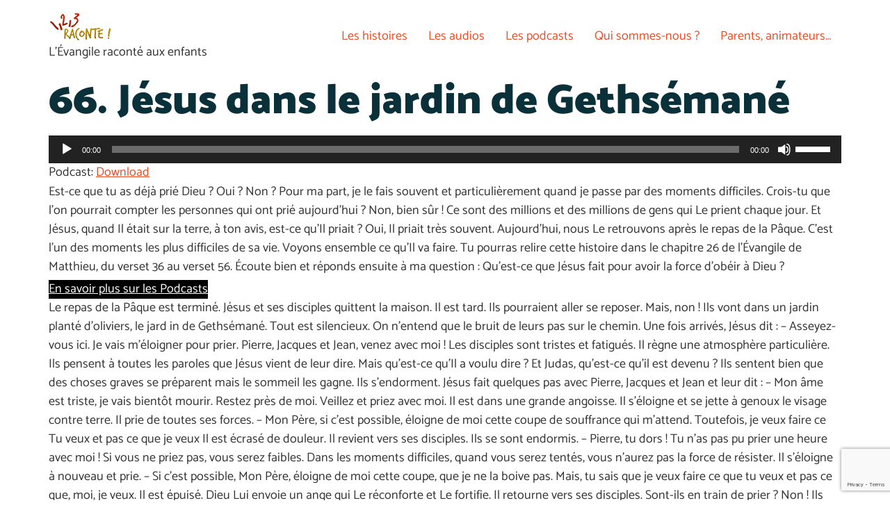

--- FILE ---
content_type: text/html; charset=UTF-8
request_url: https://123raconte.com/66-jesus-dans-le-jardin-de-gethsemane/
body_size: 12159
content:
<!doctype html>
<html lang="fr-FR">
<head>
	<meta charset="UTF-8">
	<meta name="viewport" content="width=device-width, initial-scale=1">
	<link rel="profile" href="https://gmpg.org/xfn/11">
	<title>66. Jésus dans le jardin de Gethsémané &#8211; 1,2,3 raconte</title>
<meta name='robots' content='max-image-preview:large' />
	<style>img:is([sizes="auto" i], [sizes^="auto," i]) { contain-intrinsic-size: 3000px 1500px }</style>
	<link rel='dns-prefetch' href='//stats.wp.com' />
<link rel='preconnect' href='//i0.wp.com' />
<link rel='preconnect' href='//c0.wp.com' />
<script>
window._wpemojiSettings = {"baseUrl":"https:\/\/s.w.org\/images\/core\/emoji\/16.0.1\/72x72\/","ext":".png","svgUrl":"https:\/\/s.w.org\/images\/core\/emoji\/16.0.1\/svg\/","svgExt":".svg","source":{"concatemoji":"https:\/\/123raconte.com\/wp-includes\/js\/wp-emoji-release.min.js?ver=6.8.3"}};
/*! This file is auto-generated */
!function(s,n){var o,i,e;function c(e){try{var t={supportTests:e,timestamp:(new Date).valueOf()};sessionStorage.setItem(o,JSON.stringify(t))}catch(e){}}function p(e,t,n){e.clearRect(0,0,e.canvas.width,e.canvas.height),e.fillText(t,0,0);var t=new Uint32Array(e.getImageData(0,0,e.canvas.width,e.canvas.height).data),a=(e.clearRect(0,0,e.canvas.width,e.canvas.height),e.fillText(n,0,0),new Uint32Array(e.getImageData(0,0,e.canvas.width,e.canvas.height).data));return t.every(function(e,t){return e===a[t]})}function u(e,t){e.clearRect(0,0,e.canvas.width,e.canvas.height),e.fillText(t,0,0);for(var n=e.getImageData(16,16,1,1),a=0;a<n.data.length;a++)if(0!==n.data[a])return!1;return!0}function f(e,t,n,a){switch(t){case"flag":return n(e,"\ud83c\udff3\ufe0f\u200d\u26a7\ufe0f","\ud83c\udff3\ufe0f\u200b\u26a7\ufe0f")?!1:!n(e,"\ud83c\udde8\ud83c\uddf6","\ud83c\udde8\u200b\ud83c\uddf6")&&!n(e,"\ud83c\udff4\udb40\udc67\udb40\udc62\udb40\udc65\udb40\udc6e\udb40\udc67\udb40\udc7f","\ud83c\udff4\u200b\udb40\udc67\u200b\udb40\udc62\u200b\udb40\udc65\u200b\udb40\udc6e\u200b\udb40\udc67\u200b\udb40\udc7f");case"emoji":return!a(e,"\ud83e\udedf")}return!1}function g(e,t,n,a){var r="undefined"!=typeof WorkerGlobalScope&&self instanceof WorkerGlobalScope?new OffscreenCanvas(300,150):s.createElement("canvas"),o=r.getContext("2d",{willReadFrequently:!0}),i=(o.textBaseline="top",o.font="600 32px Arial",{});return e.forEach(function(e){i[e]=t(o,e,n,a)}),i}function t(e){var t=s.createElement("script");t.src=e,t.defer=!0,s.head.appendChild(t)}"undefined"!=typeof Promise&&(o="wpEmojiSettingsSupports",i=["flag","emoji"],n.supports={everything:!0,everythingExceptFlag:!0},e=new Promise(function(e){s.addEventListener("DOMContentLoaded",e,{once:!0})}),new Promise(function(t){var n=function(){try{var e=JSON.parse(sessionStorage.getItem(o));if("object"==typeof e&&"number"==typeof e.timestamp&&(new Date).valueOf()<e.timestamp+604800&&"object"==typeof e.supportTests)return e.supportTests}catch(e){}return null}();if(!n){if("undefined"!=typeof Worker&&"undefined"!=typeof OffscreenCanvas&&"undefined"!=typeof URL&&URL.createObjectURL&&"undefined"!=typeof Blob)try{var e="postMessage("+g.toString()+"("+[JSON.stringify(i),f.toString(),p.toString(),u.toString()].join(",")+"));",a=new Blob([e],{type:"text/javascript"}),r=new Worker(URL.createObjectURL(a),{name:"wpTestEmojiSupports"});return void(r.onmessage=function(e){c(n=e.data),r.terminate(),t(n)})}catch(e){}c(n=g(i,f,p,u))}t(n)}).then(function(e){for(var t in e)n.supports[t]=e[t],n.supports.everything=n.supports.everything&&n.supports[t],"flag"!==t&&(n.supports.everythingExceptFlag=n.supports.everythingExceptFlag&&n.supports[t]);n.supports.everythingExceptFlag=n.supports.everythingExceptFlag&&!n.supports.flag,n.DOMReady=!1,n.readyCallback=function(){n.DOMReady=!0}}).then(function(){return e}).then(function(){var e;n.supports.everything||(n.readyCallback(),(e=n.source||{}).concatemoji?t(e.concatemoji):e.wpemoji&&e.twemoji&&(t(e.twemoji),t(e.wpemoji)))}))}((window,document),window._wpemojiSettings);
</script>
<style id='wp-emoji-styles-inline-css'>

	img.wp-smiley, img.emoji {
		display: inline !important;
		border: none !important;
		box-shadow: none !important;
		height: 1em !important;
		width: 1em !important;
		margin: 0 0.07em !important;
		vertical-align: -0.1em !important;
		background: none !important;
		padding: 0 !important;
	}
</style>
<link rel='stylesheet' id='wp-block-library-css' href='https://c0.wp.com/c/6.8.3/wp-includes/css/dist/block-library/style.min.css' media='all' />
<link rel='stylesheet' id='mediaelement-css' href='https://c0.wp.com/c/6.8.3/wp-includes/js/mediaelement/mediaelementplayer-legacy.min.css' media='all' />
<link rel='stylesheet' id='wp-mediaelement-css' href='https://c0.wp.com/c/6.8.3/wp-includes/js/mediaelement/wp-mediaelement.min.css' media='all' />
<style id='jetpack-sharing-buttons-style-inline-css'>
.jetpack-sharing-buttons__services-list{display:flex;flex-direction:row;flex-wrap:wrap;gap:0;list-style-type:none;margin:5px;padding:0}.jetpack-sharing-buttons__services-list.has-small-icon-size{font-size:12px}.jetpack-sharing-buttons__services-list.has-normal-icon-size{font-size:16px}.jetpack-sharing-buttons__services-list.has-large-icon-size{font-size:24px}.jetpack-sharing-buttons__services-list.has-huge-icon-size{font-size:36px}@media print{.jetpack-sharing-buttons__services-list{display:none!important}}.editor-styles-wrapper .wp-block-jetpack-sharing-buttons{gap:0;padding-inline-start:0}ul.jetpack-sharing-buttons__services-list.has-background{padding:1.25em 2.375em}
</style>
<style id='powerpress-player-block-style-inline-css'>


</style>
<style id='global-styles-inline-css'>
:root{--wp--preset--aspect-ratio--square: 1;--wp--preset--aspect-ratio--4-3: 4/3;--wp--preset--aspect-ratio--3-4: 3/4;--wp--preset--aspect-ratio--3-2: 3/2;--wp--preset--aspect-ratio--2-3: 2/3;--wp--preset--aspect-ratio--16-9: 16/9;--wp--preset--aspect-ratio--9-16: 9/16;--wp--preset--color--black: #000000;--wp--preset--color--cyan-bluish-gray: #abb8c3;--wp--preset--color--white: #ffffff;--wp--preset--color--pale-pink: #f78da7;--wp--preset--color--vivid-red: #cf2e2e;--wp--preset--color--luminous-vivid-orange: #ff6900;--wp--preset--color--luminous-vivid-amber: #fcb900;--wp--preset--color--light-green-cyan: #7bdcb5;--wp--preset--color--vivid-green-cyan: #00d084;--wp--preset--color--pale-cyan-blue: #8ed1fc;--wp--preset--color--vivid-cyan-blue: #0693e3;--wp--preset--color--vivid-purple: #9b51e0;--wp--preset--gradient--vivid-cyan-blue-to-vivid-purple: linear-gradient(135deg,rgba(6,147,227,1) 0%,rgb(155,81,224) 100%);--wp--preset--gradient--light-green-cyan-to-vivid-green-cyan: linear-gradient(135deg,rgb(122,220,180) 0%,rgb(0,208,130) 100%);--wp--preset--gradient--luminous-vivid-amber-to-luminous-vivid-orange: linear-gradient(135deg,rgba(252,185,0,1) 0%,rgba(255,105,0,1) 100%);--wp--preset--gradient--luminous-vivid-orange-to-vivid-red: linear-gradient(135deg,rgba(255,105,0,1) 0%,rgb(207,46,46) 100%);--wp--preset--gradient--very-light-gray-to-cyan-bluish-gray: linear-gradient(135deg,rgb(238,238,238) 0%,rgb(169,184,195) 100%);--wp--preset--gradient--cool-to-warm-spectrum: linear-gradient(135deg,rgb(74,234,220) 0%,rgb(151,120,209) 20%,rgb(207,42,186) 40%,rgb(238,44,130) 60%,rgb(251,105,98) 80%,rgb(254,248,76) 100%);--wp--preset--gradient--blush-light-purple: linear-gradient(135deg,rgb(255,206,236) 0%,rgb(152,150,240) 100%);--wp--preset--gradient--blush-bordeaux: linear-gradient(135deg,rgb(254,205,165) 0%,rgb(254,45,45) 50%,rgb(107,0,62) 100%);--wp--preset--gradient--luminous-dusk: linear-gradient(135deg,rgb(255,203,112) 0%,rgb(199,81,192) 50%,rgb(65,88,208) 100%);--wp--preset--gradient--pale-ocean: linear-gradient(135deg,rgb(255,245,203) 0%,rgb(182,227,212) 50%,rgb(51,167,181) 100%);--wp--preset--gradient--electric-grass: linear-gradient(135deg,rgb(202,248,128) 0%,rgb(113,206,126) 100%);--wp--preset--gradient--midnight: linear-gradient(135deg,rgb(2,3,129) 0%,rgb(40,116,252) 100%);--wp--preset--font-size--small: 13px;--wp--preset--font-size--medium: 20px;--wp--preset--font-size--large: 36px;--wp--preset--font-size--x-large: 42px;--wp--preset--spacing--20: 0.44rem;--wp--preset--spacing--30: 0.67rem;--wp--preset--spacing--40: 1rem;--wp--preset--spacing--50: 1.5rem;--wp--preset--spacing--60: 2.25rem;--wp--preset--spacing--70: 3.38rem;--wp--preset--spacing--80: 5.06rem;--wp--preset--shadow--natural: 6px 6px 9px rgba(0, 0, 0, 0.2);--wp--preset--shadow--deep: 12px 12px 50px rgba(0, 0, 0, 0.4);--wp--preset--shadow--sharp: 6px 6px 0px rgba(0, 0, 0, 0.2);--wp--preset--shadow--outlined: 6px 6px 0px -3px rgba(255, 255, 255, 1), 6px 6px rgba(0, 0, 0, 1);--wp--preset--shadow--crisp: 6px 6px 0px rgba(0, 0, 0, 1);}:root { --wp--style--global--content-size: 800px;--wp--style--global--wide-size: 1200px; }:where(body) { margin: 0; }.wp-site-blocks > .alignleft { float: left; margin-right: 2em; }.wp-site-blocks > .alignright { float: right; margin-left: 2em; }.wp-site-blocks > .aligncenter { justify-content: center; margin-left: auto; margin-right: auto; }:where(.wp-site-blocks) > * { margin-block-start: 24px; margin-block-end: 0; }:where(.wp-site-blocks) > :first-child { margin-block-start: 0; }:where(.wp-site-blocks) > :last-child { margin-block-end: 0; }:root { --wp--style--block-gap: 24px; }:root :where(.is-layout-flow) > :first-child{margin-block-start: 0;}:root :where(.is-layout-flow) > :last-child{margin-block-end: 0;}:root :where(.is-layout-flow) > *{margin-block-start: 24px;margin-block-end: 0;}:root :where(.is-layout-constrained) > :first-child{margin-block-start: 0;}:root :where(.is-layout-constrained) > :last-child{margin-block-end: 0;}:root :where(.is-layout-constrained) > *{margin-block-start: 24px;margin-block-end: 0;}:root :where(.is-layout-flex){gap: 24px;}:root :where(.is-layout-grid){gap: 24px;}.is-layout-flow > .alignleft{float: left;margin-inline-start: 0;margin-inline-end: 2em;}.is-layout-flow > .alignright{float: right;margin-inline-start: 2em;margin-inline-end: 0;}.is-layout-flow > .aligncenter{margin-left: auto !important;margin-right: auto !important;}.is-layout-constrained > .alignleft{float: left;margin-inline-start: 0;margin-inline-end: 2em;}.is-layout-constrained > .alignright{float: right;margin-inline-start: 2em;margin-inline-end: 0;}.is-layout-constrained > .aligncenter{margin-left: auto !important;margin-right: auto !important;}.is-layout-constrained > :where(:not(.alignleft):not(.alignright):not(.alignfull)){max-width: var(--wp--style--global--content-size);margin-left: auto !important;margin-right: auto !important;}.is-layout-constrained > .alignwide{max-width: var(--wp--style--global--wide-size);}body .is-layout-flex{display: flex;}.is-layout-flex{flex-wrap: wrap;align-items: center;}.is-layout-flex > :is(*, div){margin: 0;}body .is-layout-grid{display: grid;}.is-layout-grid > :is(*, div){margin: 0;}body{padding-top: 0px;padding-right: 0px;padding-bottom: 0px;padding-left: 0px;}a:where(:not(.wp-element-button)){text-decoration: underline;}:root :where(.wp-element-button, .wp-block-button__link){background-color: #32373c;border-width: 0;color: #fff;font-family: inherit;font-size: inherit;line-height: inherit;padding: calc(0.667em + 2px) calc(1.333em + 2px);text-decoration: none;}.has-black-color{color: var(--wp--preset--color--black) !important;}.has-cyan-bluish-gray-color{color: var(--wp--preset--color--cyan-bluish-gray) !important;}.has-white-color{color: var(--wp--preset--color--white) !important;}.has-pale-pink-color{color: var(--wp--preset--color--pale-pink) !important;}.has-vivid-red-color{color: var(--wp--preset--color--vivid-red) !important;}.has-luminous-vivid-orange-color{color: var(--wp--preset--color--luminous-vivid-orange) !important;}.has-luminous-vivid-amber-color{color: var(--wp--preset--color--luminous-vivid-amber) !important;}.has-light-green-cyan-color{color: var(--wp--preset--color--light-green-cyan) !important;}.has-vivid-green-cyan-color{color: var(--wp--preset--color--vivid-green-cyan) !important;}.has-pale-cyan-blue-color{color: var(--wp--preset--color--pale-cyan-blue) !important;}.has-vivid-cyan-blue-color{color: var(--wp--preset--color--vivid-cyan-blue) !important;}.has-vivid-purple-color{color: var(--wp--preset--color--vivid-purple) !important;}.has-black-background-color{background-color: var(--wp--preset--color--black) !important;}.has-cyan-bluish-gray-background-color{background-color: var(--wp--preset--color--cyan-bluish-gray) !important;}.has-white-background-color{background-color: var(--wp--preset--color--white) !important;}.has-pale-pink-background-color{background-color: var(--wp--preset--color--pale-pink) !important;}.has-vivid-red-background-color{background-color: var(--wp--preset--color--vivid-red) !important;}.has-luminous-vivid-orange-background-color{background-color: var(--wp--preset--color--luminous-vivid-orange) !important;}.has-luminous-vivid-amber-background-color{background-color: var(--wp--preset--color--luminous-vivid-amber) !important;}.has-light-green-cyan-background-color{background-color: var(--wp--preset--color--light-green-cyan) !important;}.has-vivid-green-cyan-background-color{background-color: var(--wp--preset--color--vivid-green-cyan) !important;}.has-pale-cyan-blue-background-color{background-color: var(--wp--preset--color--pale-cyan-blue) !important;}.has-vivid-cyan-blue-background-color{background-color: var(--wp--preset--color--vivid-cyan-blue) !important;}.has-vivid-purple-background-color{background-color: var(--wp--preset--color--vivid-purple) !important;}.has-black-border-color{border-color: var(--wp--preset--color--black) !important;}.has-cyan-bluish-gray-border-color{border-color: var(--wp--preset--color--cyan-bluish-gray) !important;}.has-white-border-color{border-color: var(--wp--preset--color--white) !important;}.has-pale-pink-border-color{border-color: var(--wp--preset--color--pale-pink) !important;}.has-vivid-red-border-color{border-color: var(--wp--preset--color--vivid-red) !important;}.has-luminous-vivid-orange-border-color{border-color: var(--wp--preset--color--luminous-vivid-orange) !important;}.has-luminous-vivid-amber-border-color{border-color: var(--wp--preset--color--luminous-vivid-amber) !important;}.has-light-green-cyan-border-color{border-color: var(--wp--preset--color--light-green-cyan) !important;}.has-vivid-green-cyan-border-color{border-color: var(--wp--preset--color--vivid-green-cyan) !important;}.has-pale-cyan-blue-border-color{border-color: var(--wp--preset--color--pale-cyan-blue) !important;}.has-vivid-cyan-blue-border-color{border-color: var(--wp--preset--color--vivid-cyan-blue) !important;}.has-vivid-purple-border-color{border-color: var(--wp--preset--color--vivid-purple) !important;}.has-vivid-cyan-blue-to-vivid-purple-gradient-background{background: var(--wp--preset--gradient--vivid-cyan-blue-to-vivid-purple) !important;}.has-light-green-cyan-to-vivid-green-cyan-gradient-background{background: var(--wp--preset--gradient--light-green-cyan-to-vivid-green-cyan) !important;}.has-luminous-vivid-amber-to-luminous-vivid-orange-gradient-background{background: var(--wp--preset--gradient--luminous-vivid-amber-to-luminous-vivid-orange) !important;}.has-luminous-vivid-orange-to-vivid-red-gradient-background{background: var(--wp--preset--gradient--luminous-vivid-orange-to-vivid-red) !important;}.has-very-light-gray-to-cyan-bluish-gray-gradient-background{background: var(--wp--preset--gradient--very-light-gray-to-cyan-bluish-gray) !important;}.has-cool-to-warm-spectrum-gradient-background{background: var(--wp--preset--gradient--cool-to-warm-spectrum) !important;}.has-blush-light-purple-gradient-background{background: var(--wp--preset--gradient--blush-light-purple) !important;}.has-blush-bordeaux-gradient-background{background: var(--wp--preset--gradient--blush-bordeaux) !important;}.has-luminous-dusk-gradient-background{background: var(--wp--preset--gradient--luminous-dusk) !important;}.has-pale-ocean-gradient-background{background: var(--wp--preset--gradient--pale-ocean) !important;}.has-electric-grass-gradient-background{background: var(--wp--preset--gradient--electric-grass) !important;}.has-midnight-gradient-background{background: var(--wp--preset--gradient--midnight) !important;}.has-small-font-size{font-size: var(--wp--preset--font-size--small) !important;}.has-medium-font-size{font-size: var(--wp--preset--font-size--medium) !important;}.has-large-font-size{font-size: var(--wp--preset--font-size--large) !important;}.has-x-large-font-size{font-size: var(--wp--preset--font-size--x-large) !important;}
:root :where(.wp-block-pullquote){font-size: 1.5em;line-height: 1.6;}
</style>
<link rel='stylesheet' id='contact-form-7-css' href='https://123raconte.com/wp-content/plugins/contact-form-7/includes/css/styles.css?ver=6.1.4' media='all' />
<link rel='stylesheet' id='hello-elementor-css' href='https://123raconte.com/wp-content/themes/hello-elementor/assets/css/reset.css?ver=3.4.4' media='all' />
<link rel='stylesheet' id='hello-elementor-theme-style-css' href='https://123raconte.com/wp-content/themes/hello-elementor/assets/css/theme.css?ver=3.4.4' media='all' />
<link rel='stylesheet' id='hello-elementor-header-footer-css' href='https://123raconte.com/wp-content/themes/hello-elementor/assets/css/header-footer.css?ver=3.4.4' media='all' />
<link rel='stylesheet' id='elementor-frontend-css' href='https://123raconte.com/wp-content/plugins/elementor/assets/css/frontend.min.css?ver=3.34.2' media='all' />
<link rel='stylesheet' id='elementor-post-1675-css' href='https://123raconte.com/wp-content/uploads/elementor/css/post-1675.css?ver=1768942792' media='all' />
<link rel='stylesheet' id='elementor-gf-local-catamaran-css' href='https://123raconte.com/wp-content/uploads/elementor/google-fonts/css/catamaran.css?ver=1742245132' media='all' />
<link rel="https://api.w.org/" href="https://123raconte.com/wp-json/" /><link rel="alternate" title="JSON" type="application/json" href="https://123raconte.com/wp-json/wp/v2/posts/990385" /><link rel="EditURI" type="application/rsd+xml" title="RSD" href="https://123raconte.com/xmlrpc.php?rsd" />
<meta name="generator" content="WordPress 6.8.3" />
<link rel="canonical" href="https://123raconte.com/66-jesus-dans-le-jardin-de-gethsemane/" />
<link rel='shortlink' href='https://123raconte.com/?p=990385' />
<link rel="alternate" title="oEmbed (JSON)" type="application/json+oembed" href="https://123raconte.com/wp-json/oembed/1.0/embed?url=https%3A%2F%2F123raconte.com%2F66-jesus-dans-le-jardin-de-gethsemane%2F" />
<link rel="alternate" title="oEmbed (XML)" type="text/xml+oembed" href="https://123raconte.com/wp-json/oembed/1.0/embed?url=https%3A%2F%2F123raconte.com%2F66-jesus-dans-le-jardin-de-gethsemane%2F&#038;format=xml" />
            <script type="text/javascript"><!--
                                function powerpress_pinw(pinw_url){window.open(pinw_url, 'PowerPressPlayer','toolbar=0,status=0,resizable=1,width=460,height=320');	return false;}
                //-->

                // tabnab protection
                window.addEventListener('load', function () {
                    // make all links have rel="noopener noreferrer"
                    document.querySelectorAll('a[target="_blank"]').forEach(link => {
                        link.setAttribute('rel', 'noopener noreferrer');
                    });
                });
            </script>
            	<style>img#wpstats{display:none}</style>
		<!-- Analytics by WP Statistics - https://wp-statistics.com -->
<meta name="generator" content="Elementor 3.34.2; features: e_font_icon_svg, additional_custom_breakpoints; settings: css_print_method-external, google_font-enabled, font_display-auto">
			<style>
				.e-con.e-parent:nth-of-type(n+4):not(.e-lazyloaded):not(.e-no-lazyload),
				.e-con.e-parent:nth-of-type(n+4):not(.e-lazyloaded):not(.e-no-lazyload) * {
					background-image: none !important;
				}
				@media screen and (max-height: 1024px) {
					.e-con.e-parent:nth-of-type(n+3):not(.e-lazyloaded):not(.e-no-lazyload),
					.e-con.e-parent:nth-of-type(n+3):not(.e-lazyloaded):not(.e-no-lazyload) * {
						background-image: none !important;
					}
				}
				@media screen and (max-height: 640px) {
					.e-con.e-parent:nth-of-type(n+2):not(.e-lazyloaded):not(.e-no-lazyload),
					.e-con.e-parent:nth-of-type(n+2):not(.e-lazyloaded):not(.e-no-lazyload) * {
						background-image: none !important;
					}
				}
			</style>
			<link rel="icon" href="https://i0.wp.com/123raconte.com/wp-content/uploads/2019/11/cropped-cropped-Logo-1.2.3-Raconte-1.png?fit=32%2C32&#038;ssl=1" sizes="32x32" />
<link rel="icon" href="https://i0.wp.com/123raconte.com/wp-content/uploads/2019/11/cropped-cropped-Logo-1.2.3-Raconte-1.png?fit=192%2C192&#038;ssl=1" sizes="192x192" />
<link rel="apple-touch-icon" href="https://i0.wp.com/123raconte.com/wp-content/uploads/2019/11/cropped-cropped-Logo-1.2.3-Raconte-1.png?fit=180%2C180&#038;ssl=1" />
<meta name="msapplication-TileImage" content="https://i0.wp.com/123raconte.com/wp-content/uploads/2019/11/cropped-cropped-Logo-1.2.3-Raconte-1.png?fit=270%2C270&#038;ssl=1" />
		<style id="wp-custom-css">
			.attachment-post-thumbnail, .size-post-thumbnail, .wp-post-image { 
    width: 75px !important; 
    height: 50px !important; 
		float: left;
	  margin: 0px 20px 0px 0px;
}  		</style>
		</head>
<body class="wp-singular post-template-default single single-post postid-990385 single-format-standard wp-custom-logo wp-embed-responsive wp-theme-hello-elementor hello-elementor-default elementor-default elementor-kit-1675">


<a class="skip-link screen-reader-text" href="#content">Aller au contenu</a>

<header id="site-header" class="site-header dynamic-header menu-dropdown-tablet">
	<div class="header-inner">
		<div class="site-branding show-logo">
							<div class="site-logo show">
					<a href="https://123raconte.com/" class="custom-logo-link" rel="home"><img width="90" height="46" src="https://i0.wp.com/123raconte.com/wp-content/uploads/2023/04/cropped-cropped-cropped-logo_v6.png?fit=90%2C46&amp;ssl=1" class="custom-logo" alt="1,2,3 raconte" decoding="async" /></a>				</div>
							<p class="site-description show">
					L’Évangile raconté aux enfants				</p>
					</div>

					<nav class="site-navigation show" aria-label="Menu principal">
				<ul id="menu-main-menu" class="menu"><li id="menu-item-988649" class="menu-item menu-item-type-taxonomy menu-item-object-category menu-item-988649"><a href="https://123raconte.com/category/fr/">Les histoires</a></li>
<li id="menu-item-988650" class="menu-item menu-item-type-taxonomy menu-item-object-category current-post-ancestor current-menu-parent current-post-parent menu-item-988650"><a href="https://123raconte.com/category/podcast-en-francais/">Les audios</a></li>
<li id="menu-item-989101" class="menu-item menu-item-type-post_type menu-item-object-page menu-item-989101"><a href="https://123raconte.com/les-podcasts/">Les podcasts</a></li>
<li id="menu-item-988648" class="menu-item menu-item-type-post_type menu-item-object-page menu-item-988648"><a href="https://123raconte.com/qui-sommes-nous/">Qui sommes-nous ?</a></li>
<li id="menu-item-988652" class="menu-item menu-item-type-post_type menu-item-object-page menu-item-988652"><a href="https://123raconte.com/parents-animateurs/">Parents, animateurs…</a></li>
</ul>			</nav>
							<div class="site-navigation-toggle-holder show">
				<button type="button" class="site-navigation-toggle" aria-label="Menu">
					<span class="site-navigation-toggle-icon" aria-hidden="true"></span>
				</button>
			</div>
			<nav class="site-navigation-dropdown show" aria-label="Menu mobile" aria-hidden="true" inert>
				<ul id="menu-main-menu-1" class="menu"><li class="menu-item menu-item-type-taxonomy menu-item-object-category menu-item-988649"><a href="https://123raconte.com/category/fr/">Les histoires</a></li>
<li class="menu-item menu-item-type-taxonomy menu-item-object-category current-post-ancestor current-menu-parent current-post-parent menu-item-988650"><a href="https://123raconte.com/category/podcast-en-francais/">Les audios</a></li>
<li class="menu-item menu-item-type-post_type menu-item-object-page menu-item-989101"><a href="https://123raconte.com/les-podcasts/">Les podcasts</a></li>
<li class="menu-item menu-item-type-post_type menu-item-object-page menu-item-988648"><a href="https://123raconte.com/qui-sommes-nous/">Qui sommes-nous ?</a></li>
<li class="menu-item menu-item-type-post_type menu-item-object-page menu-item-988652"><a href="https://123raconte.com/parents-animateurs/">Parents, animateurs…</a></li>
</ul>			</nav>
			</div>
</header>

<main id="content" class="site-main post-990385 post type-post status-publish format-standard hentry category-podcast-en-francais">

			<div class="page-header">
			<h1 class="entry-title">66. Jésus dans le jardin de Gethsémané</h1>		</div>
	
	<div class="page-content">
		
<div class="powerpress_player" id="powerpress_player_9752"><!--[if lt IE 9]><script>document.createElement('audio');</script><![endif]-->
<audio class="wp-audio-shortcode" id="audio-990385-1" preload="none" style="width: 100%;" controls="controls"><source type="audio/mpeg" src="https://123raconte.com/wp-content/uploads/2020/12/66-EMISSION-66-Priere-a-Getshemane.mp3?_=1" /><a href="https://123raconte.com/wp-content/uploads/2020/12/66-EMISSION-66-Priere-a-Getshemane.mp3">https://123raconte.com/wp-content/uploads/2020/12/66-EMISSION-66-Priere-a-Getshemane.mp3</a></audio></div><p class="powerpress_links powerpress_links_mp3" style="margin-bottom: 1px !important;">Podcast: <a href="https://123raconte.com/wp-content/uploads/2020/12/66-EMISSION-66-Priere-a-Getshemane.mp3" class="powerpress_link_d" title="Download" rel="nofollow" download="66-EMISSION-66-Priere-a-Getshemane.mp3">Download</a></p>



<p>Est-ce que tu as déjà prié Dieu ? Oui ? Non ? Pour ma part, je le fais souvent et particulièrement quand je passe par des moments difficiles. Crois-tu que l’on pourrait compter les personnes qui ont prié aujourd’hui ? Non, bien sûr ! Ce sont des millions et des millions de gens qui Le prient chaque jour. Et Jésus, quand Il était sur la terre, à ton avis, est-ce qu’Il priait ? Oui, Il priait très souvent. Aujourd’hui, nous Le retrouvons après le repas de la Pâque. C’est l’un des moments les plus difficiles de sa vie. Voyons ensemble ce qu’Il va faire. Tu pourras relire cette histoire dans le chapitre 26 de l’Évangile de Matthieu, du verset 36 au verset 56. Écoute bien et réponds ensuite à ma question : Qu’est-ce que Jésus fait pour avoir la force d’obéir à Dieu ?</p>



<div class="wp-block-buttons is-layout-flex wp-block-buttons-is-layout-flex">
<div class="wp-block-button"><a class="wp-block-button__link has-white-color has-black-background-color has-text-color has-background wp-element-button" href="https://123raconte.com/les-podcasts/">En savoir plus sur les Podcasts</a></div>
</div>



<p>Le repas de la Pâque est terminé. Jésus et ses disciples quittent la maison. Il est tard. Ils pourraient aller se reposer. Mais, non ! Ils vont dans un jardin planté d’oliviers, le jard in de Gethsémané. Tout est silencieux. On n’entend que le bruit de leurs pas sur le chemin. Une fois arrivés, Jésus dit : &#8211; Asseyez-vous ici. Je vais m’éloigner pour prier. Pierre, Jacques et Jean, venez avec moi ! Les disciples sont tristes et fatigués. Il règne une atmosphère particulière. Ils pensent à toutes les paroles que Jésus vient de leur dire. Mais qu’est-ce qu’Il a voulu dire ? Et Judas, qu’est-ce qu’il est devenu ? Ils sentent bien que des choses graves se préparent mais le sommeil les gagne. Ils s’endorment. Jésus fait quelques pas avec Pierre, Jacques et Jean et leur dit : &#8211; Mon âme est triste, je vais bientôt mourir. Restez près de moi. Veillez et priez avec moi. Il est dans une grande angoisse. Il s’éloigne et se jette à genoux le visage contre terre. Il prie de toutes ses forces. &#8211; Mon Père, si c’est possible, éloigne de moi cette coupe de souffrance qui m’attend. Toutefois, je veux faire ce Tu veux et pas ce que je veux Il est écrasé de douleur. Il revient vers ses disciples. Ils se sont endormis. &#8211; Pierre, tu dors ! Tu n’as pas pu prier une heure avec moi ! Si vous ne priez pas, vous serez faibles. Dans les moments difficiles, quand vous serez tentés, vous n’aurez pas la force de résister. Il s’éloigne à nouveau et prie. &#8211; Si c’est possible, Mon Père, éloigne de moi cette coupe, que je ne la boive pas. Mais, tu sais que je veux faire ce que tu veux et pas ce que, moi, je veux. Il est épuisé. Dieu Lui envoie un ange qui Le réconforte et Le fortifie. Il retourne vers ses disciples. Sont-ils en train de prier ? Non ! Ils n’ont pas résisté au sommeil. Pour la troisième fois, Jésus fait la même prière. &#8211; Mon Père, si c’est possible, éloigne de moi cette coupe. Toutefois, non pas ce que je veux mais ce que tu veux ! Les forces Lui reviennent. Il décide d’aller jusqu’au bout malgré les souffrances qui l’attendent. Il sait que sur la croix, Il va porter le poids des péchés que tous les hommes ont commis. Il va être puni à notre place. Il va être séparé de Dieu. Sa relation avec Son Père va être coupée. Cela c’est le plus terrible de tout. Il revient à nouveau vers les disciples. &#8211; Vous dormez et vous vous reposez, mais ce n’est pas le moment. Mes ennemis vont venir m’arrêter et me faire prisonnier. Allez, levez-vous et allons-y ! Celui qui va me livrer est tout près d’ici ! On entend, en effet, des bruits de pas sur le chemin et des hommes qui discutent. Une foule de gens armés d’épées et de bâtons approche. A la lueur des torches et des lanternes, les disciples distinguent les silhouettes imposantes des soldats et des gardes et, à leur tête, un homme qui les guide. – Mais, c’est Judas ! se disent-ils stupéfaits. Jésus s’avance vers eux et leur dit: &#8211; Qui cherchez-vous ? &#8211; Jésus de Nazareth ! s’écrient les soldats. &#8211; C’est moi ! Ils reculent tous et tombent à la renverse. Jésus demande à nouveau : &#8211; Qui cherchez-vous ? &#8211; Jésus de Nazareth ! &#8211; Je vous ai dit que c’est moi, alors, laissez aller mes disciples et ne leur faites pas de mal ! Judas avait dit aux soldats : « Ne vous trompez pas ! Vous arrêterez celui que Je saluerai par un baiser. » Il s’approche de Jésus et lui dit : &#8211; Bonsoir, Maître ! &#8211; Judas ! C’est par un baiser que tu me trahis ! Les soldats se précipitent sur Jésus. Ils le saisissent et lui attachent les mains. Pierre est furieux. Il sort son épée. D’un coup net, il frappe un serviteur et lui coupe l’oreille droite. &#8211; Arrête, Pierre ! Range ton épée ! Si je veux être libéré, il suffit que je demande à mon Père et Il enverra une armée d’anges pour me défendre. Mais je suis prêt, je vais donner ma vie pour le salut des hommes. Il touche l’oreille du serviteur et le guérit. Les disciples effrayés prennent la fuite. Ils laissent Jésus tout seul entre les mains de ses ennemis. Pourtant, ils aiment le Seigneur et ils étaient tellement sûrs de ne jamais l’abandonner ! Mais ils sont très faibles. 1, 2 3, 4 ET TOI ET MOI ! Es-tu prêt à répondre à la question de Benji : «Qu’est-ce que Jésus a fait pour avoir la force d’obéir à Dieu ? » Il a fait 3 choses. &#8211; La première : Il a prié. Oui ! Il a même prié plusieurs fois. Il a insisté. &#8211; La seconde : Il a demandé à ses amis de prier avec Lui et pour Lui. &#8211; As-tu trouvé la troisième chose qu’il a faite ? Il a fait confiance à Dieu pour être fortifié, pour avoir la force de Lui obéir. Il peut arriver qu’un jour tu sois dans une situation difficile. Tu voudrais obéir à Dieu mais tu n’as pas la force pour résister. Alors, souviens-toi de ce récit. Fais comme Jésus. Tu pries Dieu de tout ton cœur, tu parles de ta difficulté à tes parents ou à tes amis et tu leur demandes de t’aider et de prier avec toi et pour toi et crois que ton Père, qui est dans le ciel et qui t’aime va te secourir, te donner la force dont tu as besoin. 4, 3, 2, 1 ET NOUS LES PARENTS ! Nous avons bien des ressources en nous-mêmes mais, quand nous sommes désemparés, écrasés par les épreuves, quand la tentation est trop grande, aurons-nous la force de résister ? Faisons comme Jésus le dit. Prions avec insistance. Demandons l’aide et la prière de nos amis, et gardons la foi en notre Dieu. Soyons attentifs pour ne pas passer à côté des difficultés que rencontrent nos enfants afin de les accompagner dans cette même démarche. </p>

		
			</div>

	
</main>

	<footer id="site-footer" class="site-footer dynamic-footer footer-has-copyright">
	<div class="footer-inner">
		<div class="site-branding show-logo">
							<div class="site-logo show">
					<a href="https://123raconte.com/" class="custom-logo-link" rel="home"><img width="90" height="46" src="https://i0.wp.com/123raconte.com/wp-content/uploads/2023/04/cropped-cropped-cropped-logo_v6.png?fit=90%2C46&amp;ssl=1" class="custom-logo" alt="1,2,3 raconte" decoding="async" /></a>				</div>
							<p class="site-description show">
					L’Évangile raconté aux enfants				</p>
					</div>

					<nav class="site-navigation show" aria-label="Menu de pied de page">
				<ul id="menu-footer-2" class="menu"><li id="menu-item-988131" class="menu-item menu-item-type-custom menu-item-object-custom menu-item-988131"><a href="https://123raconte.com/category/podcast-en-francais/">Les audios</a></li>
<li id="menu-item-988630" class="menu-item menu-item-type-post_type menu-item-object-page menu-item-988630"><a href="https://123raconte.com/les-podcasts/">Les Podcasts</a></li>
<li id="menu-item-987833" class="menu-item menu-item-type-post_type menu-item-object-page menu-item-987833"><a href="https://123raconte.com/qui-sommes-nous/">Qui sommes-nous ?</a></li>
<li id="menu-item-996586" class="menu-item menu-item-type-post_type menu-item-object-page menu-item-996586"><a href="https://123raconte.com/contactez-nous/">Contactez-nous</a></li>
<li id="menu-item-988644" class="menu-item menu-item-type-post_type menu-item-object-page menu-item-988644"><a href="https://123raconte.com/parents-animateurs/">Parents, animateurs…</a></li>
<li id="menu-item-6490" class="menu-item menu-item-type-post_type menu-item-object-page menu-item-6490"><a href="https://123raconte.com/partenaires/">Partenaires</a></li>
<li id="menu-item-987832" class="menu-item menu-item-type-post_type menu-item-object-page menu-item-987832"><a href="https://123raconte.com/legal/">Mentions légales</a></li>
</ul>			</nav>
		
					<div class="copyright show">
				<p>Tous droits réservés</p>
			</div>
			</div>
</footer>

<script type="speculationrules">
{"prefetch":[{"source":"document","where":{"and":[{"href_matches":"\/*"},{"not":{"href_matches":["\/wp-*.php","\/wp-admin\/*","\/wp-content\/uploads\/*","\/wp-content\/*","\/wp-content\/plugins\/*","\/wp-content\/themes\/hello-elementor\/*","\/*\\?(.+)"]}},{"not":{"selector_matches":"a[rel~=\"nofollow\"]"}},{"not":{"selector_matches":".no-prefetch, .no-prefetch a"}}]},"eagerness":"conservative"}]}
</script>
			<script>
				const lazyloadRunObserver = () => {
					const lazyloadBackgrounds = document.querySelectorAll( `.e-con.e-parent:not(.e-lazyloaded)` );
					const lazyloadBackgroundObserver = new IntersectionObserver( ( entries ) => {
						entries.forEach( ( entry ) => {
							if ( entry.isIntersecting ) {
								let lazyloadBackground = entry.target;
								if( lazyloadBackground ) {
									lazyloadBackground.classList.add( 'e-lazyloaded' );
								}
								lazyloadBackgroundObserver.unobserve( entry.target );
							}
						});
					}, { rootMargin: '200px 0px 200px 0px' } );
					lazyloadBackgrounds.forEach( ( lazyloadBackground ) => {
						lazyloadBackgroundObserver.observe( lazyloadBackground );
					} );
				};
				const events = [
					'DOMContentLoaded',
					'elementor/lazyload/observe',
				];
				events.forEach( ( event ) => {
					document.addEventListener( event, lazyloadRunObserver );
				} );
			</script>
			<script src="https://c0.wp.com/c/6.8.3/wp-includes/js/dist/hooks.min.js" id="wp-hooks-js"></script>
<script src="https://c0.wp.com/c/6.8.3/wp-includes/js/dist/i18n.min.js" id="wp-i18n-js"></script>
<script id="wp-i18n-js-after">
wp.i18n.setLocaleData( { 'text direction\u0004ltr': [ 'ltr' ] } );
</script>
<script src="https://123raconte.com/wp-content/plugins/contact-form-7/includes/swv/js/index.js?ver=6.1.4" id="swv-js"></script>
<script id="contact-form-7-js-translations">
( function( domain, translations ) {
	var localeData = translations.locale_data[ domain ] || translations.locale_data.messages;
	localeData[""].domain = domain;
	wp.i18n.setLocaleData( localeData, domain );
} )( "contact-form-7", {"translation-revision-date":"2025-02-06 12:02:14+0000","generator":"GlotPress\/4.0.1","domain":"messages","locale_data":{"messages":{"":{"domain":"messages","plural-forms":"nplurals=2; plural=n > 1;","lang":"fr"},"This contact form is placed in the wrong place.":["Ce formulaire de contact est plac\u00e9 dans un mauvais endroit."],"Error:":["Erreur\u00a0:"]}},"comment":{"reference":"includes\/js\/index.js"}} );
</script>
<script id="contact-form-7-js-before">
var wpcf7 = {
    "api": {
        "root": "https:\/\/123raconte.com\/wp-json\/",
        "namespace": "contact-form-7\/v1"
    }
};
</script>
<script src="https://123raconte.com/wp-content/plugins/contact-form-7/includes/js/index.js?ver=6.1.4" id="contact-form-7-js"></script>
<script src="https://123raconte.com/wp-content/themes/hello-elementor/assets/js/hello-frontend.js?ver=3.4.4" id="hello-theme-frontend-js"></script>
<script src="https://www.google.com/recaptcha/api.js?render=6Ld-JN8pAAAAACxrsJY43JSsK7uQHWnlAVUuc5XO&amp;ver=3.0" id="google-recaptcha-js"></script>
<script src="https://c0.wp.com/c/6.8.3/wp-includes/js/dist/vendor/wp-polyfill.min.js" id="wp-polyfill-js"></script>
<script id="wpcf7-recaptcha-js-before">
var wpcf7_recaptcha = {
    "sitekey": "6Ld-JN8pAAAAACxrsJY43JSsK7uQHWnlAVUuc5XO",
    "actions": {
        "homepage": "homepage",
        "contactform": "contactform"
    }
};
</script>
<script src="https://123raconte.com/wp-content/plugins/contact-form-7/modules/recaptcha/index.js?ver=6.1.4" id="wpcf7-recaptcha-js"></script>
<script id="jetpack-stats-js-before">
_stq = window._stq || [];
_stq.push([ "view", {"v":"ext","blog":"227219596","post":"990385","tz":"1","srv":"123raconte.com","j":"1:15.4"} ]);
_stq.push([ "clickTrackerInit", "227219596", "990385" ]);
</script>
<script src="https://stats.wp.com/e-202604.js" id="jetpack-stats-js" defer data-wp-strategy="defer"></script>
<script src="https://123raconte.com/wp-content/plugins/powerpress/player.min.js?ver=6.8.3" id="powerpress-player-js"></script>
<script src="https://c0.wp.com/c/6.8.3/wp-includes/js/jquery/jquery.min.js" id="jquery-core-js"></script>
<script src="https://c0.wp.com/c/6.8.3/wp-includes/js/jquery/jquery-migrate.min.js" id="jquery-migrate-js"></script>
<script id="mediaelement-core-js-before">
var mejsL10n = {"language":"fr","strings":{"mejs.download-file":"T\u00e9l\u00e9charger le fichier","mejs.install-flash":"Vous utilisez un navigateur qui n\u2019a pas le lecteur Flash activ\u00e9 ou install\u00e9. Veuillez activer votre extension Flash ou t\u00e9l\u00e9charger la derni\u00e8re version \u00e0 partir de cette adresse\u00a0: https:\/\/get.adobe.com\/flashplayer\/","mejs.fullscreen":"Plein \u00e9cran","mejs.play":"Lecture","mejs.pause":"Pause","mejs.time-slider":"Curseur de temps","mejs.time-help-text":"Utilisez les fl\u00e8ches droite\/gauche pour avancer d\u2019une seconde, haut\/bas pour avancer de dix secondes.","mejs.live-broadcast":"\u00c9mission en direct","mejs.volume-help-text":"Utilisez les fl\u00e8ches haut\/bas pour augmenter ou diminuer le volume.","mejs.unmute":"R\u00e9activer le son","mejs.mute":"Muet","mejs.volume-slider":"Curseur de volume","mejs.video-player":"Lecteur vid\u00e9o","mejs.audio-player":"Lecteur audio","mejs.captions-subtitles":"L\u00e9gendes\/Sous-titres","mejs.captions-chapters":"Chapitres","mejs.none":"Aucun","mejs.afrikaans":"Afrikaans","mejs.albanian":"Albanais","mejs.arabic":"Arabe","mejs.belarusian":"Bi\u00e9lorusse","mejs.bulgarian":"Bulgare","mejs.catalan":"Catalan","mejs.chinese":"Chinois","mejs.chinese-simplified":"Chinois (simplifi\u00e9)","mejs.chinese-traditional":"Chinois (traditionnel)","mejs.croatian":"Croate","mejs.czech":"Tch\u00e8que","mejs.danish":"Danois","mejs.dutch":"N\u00e9erlandais","mejs.english":"Anglais","mejs.estonian":"Estonien","mejs.filipino":"Filipino","mejs.finnish":"Finnois","mejs.french":"Fran\u00e7ais","mejs.galician":"Galicien","mejs.german":"Allemand","mejs.greek":"Grec","mejs.haitian-creole":"Cr\u00e9ole ha\u00eftien","mejs.hebrew":"H\u00e9breu","mejs.hindi":"Hindi","mejs.hungarian":"Hongrois","mejs.icelandic":"Islandais","mejs.indonesian":"Indon\u00e9sien","mejs.irish":"Irlandais","mejs.italian":"Italien","mejs.japanese":"Japonais","mejs.korean":"Cor\u00e9en","mejs.latvian":"Letton","mejs.lithuanian":"Lituanien","mejs.macedonian":"Mac\u00e9donien","mejs.malay":"Malais","mejs.maltese":"Maltais","mejs.norwegian":"Norv\u00e9gien","mejs.persian":"Perse","mejs.polish":"Polonais","mejs.portuguese":"Portugais","mejs.romanian":"Roumain","mejs.russian":"Russe","mejs.serbian":"Serbe","mejs.slovak":"Slovaque","mejs.slovenian":"Slov\u00e9nien","mejs.spanish":"Espagnol","mejs.swahili":"Swahili","mejs.swedish":"Su\u00e9dois","mejs.tagalog":"Tagalog","mejs.thai":"Thai","mejs.turkish":"Turc","mejs.ukrainian":"Ukrainien","mejs.vietnamese":"Vietnamien","mejs.welsh":"Ga\u00e9lique","mejs.yiddish":"Yiddish"}};
</script>
<script src="https://c0.wp.com/c/6.8.3/wp-includes/js/mediaelement/mediaelement-and-player.min.js" id="mediaelement-core-js"></script>
<script src="https://c0.wp.com/c/6.8.3/wp-includes/js/mediaelement/mediaelement-migrate.min.js" id="mediaelement-migrate-js"></script>
<script id="mediaelement-js-extra">
var _wpmejsSettings = {"pluginPath":"\/wp-includes\/js\/mediaelement\/","classPrefix":"mejs-","stretching":"responsive","audioShortcodeLibrary":"mediaelement","videoShortcodeLibrary":"mediaelement"};
</script>
<script src="https://c0.wp.com/c/6.8.3/wp-includes/js/mediaelement/wp-mediaelement.min.js" id="wp-mediaelement-js"></script>

</body>
</html>


--- FILE ---
content_type: text/html; charset=utf-8
request_url: https://www.google.com/recaptcha/api2/anchor?ar=1&k=6Ld-JN8pAAAAACxrsJY43JSsK7uQHWnlAVUuc5XO&co=aHR0cHM6Ly8xMjNyYWNvbnRlLmNvbTo0NDM.&hl=en&v=PoyoqOPhxBO7pBk68S4YbpHZ&size=invisible&anchor-ms=20000&execute-ms=30000&cb=hrl19y4c1u6y
body_size: 48703
content:
<!DOCTYPE HTML><html dir="ltr" lang="en"><head><meta http-equiv="Content-Type" content="text/html; charset=UTF-8">
<meta http-equiv="X-UA-Compatible" content="IE=edge">
<title>reCAPTCHA</title>
<style type="text/css">
/* cyrillic-ext */
@font-face {
  font-family: 'Roboto';
  font-style: normal;
  font-weight: 400;
  font-stretch: 100%;
  src: url(//fonts.gstatic.com/s/roboto/v48/KFO7CnqEu92Fr1ME7kSn66aGLdTylUAMa3GUBHMdazTgWw.woff2) format('woff2');
  unicode-range: U+0460-052F, U+1C80-1C8A, U+20B4, U+2DE0-2DFF, U+A640-A69F, U+FE2E-FE2F;
}
/* cyrillic */
@font-face {
  font-family: 'Roboto';
  font-style: normal;
  font-weight: 400;
  font-stretch: 100%;
  src: url(//fonts.gstatic.com/s/roboto/v48/KFO7CnqEu92Fr1ME7kSn66aGLdTylUAMa3iUBHMdazTgWw.woff2) format('woff2');
  unicode-range: U+0301, U+0400-045F, U+0490-0491, U+04B0-04B1, U+2116;
}
/* greek-ext */
@font-face {
  font-family: 'Roboto';
  font-style: normal;
  font-weight: 400;
  font-stretch: 100%;
  src: url(//fonts.gstatic.com/s/roboto/v48/KFO7CnqEu92Fr1ME7kSn66aGLdTylUAMa3CUBHMdazTgWw.woff2) format('woff2');
  unicode-range: U+1F00-1FFF;
}
/* greek */
@font-face {
  font-family: 'Roboto';
  font-style: normal;
  font-weight: 400;
  font-stretch: 100%;
  src: url(//fonts.gstatic.com/s/roboto/v48/KFO7CnqEu92Fr1ME7kSn66aGLdTylUAMa3-UBHMdazTgWw.woff2) format('woff2');
  unicode-range: U+0370-0377, U+037A-037F, U+0384-038A, U+038C, U+038E-03A1, U+03A3-03FF;
}
/* math */
@font-face {
  font-family: 'Roboto';
  font-style: normal;
  font-weight: 400;
  font-stretch: 100%;
  src: url(//fonts.gstatic.com/s/roboto/v48/KFO7CnqEu92Fr1ME7kSn66aGLdTylUAMawCUBHMdazTgWw.woff2) format('woff2');
  unicode-range: U+0302-0303, U+0305, U+0307-0308, U+0310, U+0312, U+0315, U+031A, U+0326-0327, U+032C, U+032F-0330, U+0332-0333, U+0338, U+033A, U+0346, U+034D, U+0391-03A1, U+03A3-03A9, U+03B1-03C9, U+03D1, U+03D5-03D6, U+03F0-03F1, U+03F4-03F5, U+2016-2017, U+2034-2038, U+203C, U+2040, U+2043, U+2047, U+2050, U+2057, U+205F, U+2070-2071, U+2074-208E, U+2090-209C, U+20D0-20DC, U+20E1, U+20E5-20EF, U+2100-2112, U+2114-2115, U+2117-2121, U+2123-214F, U+2190, U+2192, U+2194-21AE, U+21B0-21E5, U+21F1-21F2, U+21F4-2211, U+2213-2214, U+2216-22FF, U+2308-230B, U+2310, U+2319, U+231C-2321, U+2336-237A, U+237C, U+2395, U+239B-23B7, U+23D0, U+23DC-23E1, U+2474-2475, U+25AF, U+25B3, U+25B7, U+25BD, U+25C1, U+25CA, U+25CC, U+25FB, U+266D-266F, U+27C0-27FF, U+2900-2AFF, U+2B0E-2B11, U+2B30-2B4C, U+2BFE, U+3030, U+FF5B, U+FF5D, U+1D400-1D7FF, U+1EE00-1EEFF;
}
/* symbols */
@font-face {
  font-family: 'Roboto';
  font-style: normal;
  font-weight: 400;
  font-stretch: 100%;
  src: url(//fonts.gstatic.com/s/roboto/v48/KFO7CnqEu92Fr1ME7kSn66aGLdTylUAMaxKUBHMdazTgWw.woff2) format('woff2');
  unicode-range: U+0001-000C, U+000E-001F, U+007F-009F, U+20DD-20E0, U+20E2-20E4, U+2150-218F, U+2190, U+2192, U+2194-2199, U+21AF, U+21E6-21F0, U+21F3, U+2218-2219, U+2299, U+22C4-22C6, U+2300-243F, U+2440-244A, U+2460-24FF, U+25A0-27BF, U+2800-28FF, U+2921-2922, U+2981, U+29BF, U+29EB, U+2B00-2BFF, U+4DC0-4DFF, U+FFF9-FFFB, U+10140-1018E, U+10190-1019C, U+101A0, U+101D0-101FD, U+102E0-102FB, U+10E60-10E7E, U+1D2C0-1D2D3, U+1D2E0-1D37F, U+1F000-1F0FF, U+1F100-1F1AD, U+1F1E6-1F1FF, U+1F30D-1F30F, U+1F315, U+1F31C, U+1F31E, U+1F320-1F32C, U+1F336, U+1F378, U+1F37D, U+1F382, U+1F393-1F39F, U+1F3A7-1F3A8, U+1F3AC-1F3AF, U+1F3C2, U+1F3C4-1F3C6, U+1F3CA-1F3CE, U+1F3D4-1F3E0, U+1F3ED, U+1F3F1-1F3F3, U+1F3F5-1F3F7, U+1F408, U+1F415, U+1F41F, U+1F426, U+1F43F, U+1F441-1F442, U+1F444, U+1F446-1F449, U+1F44C-1F44E, U+1F453, U+1F46A, U+1F47D, U+1F4A3, U+1F4B0, U+1F4B3, U+1F4B9, U+1F4BB, U+1F4BF, U+1F4C8-1F4CB, U+1F4D6, U+1F4DA, U+1F4DF, U+1F4E3-1F4E6, U+1F4EA-1F4ED, U+1F4F7, U+1F4F9-1F4FB, U+1F4FD-1F4FE, U+1F503, U+1F507-1F50B, U+1F50D, U+1F512-1F513, U+1F53E-1F54A, U+1F54F-1F5FA, U+1F610, U+1F650-1F67F, U+1F687, U+1F68D, U+1F691, U+1F694, U+1F698, U+1F6AD, U+1F6B2, U+1F6B9-1F6BA, U+1F6BC, U+1F6C6-1F6CF, U+1F6D3-1F6D7, U+1F6E0-1F6EA, U+1F6F0-1F6F3, U+1F6F7-1F6FC, U+1F700-1F7FF, U+1F800-1F80B, U+1F810-1F847, U+1F850-1F859, U+1F860-1F887, U+1F890-1F8AD, U+1F8B0-1F8BB, U+1F8C0-1F8C1, U+1F900-1F90B, U+1F93B, U+1F946, U+1F984, U+1F996, U+1F9E9, U+1FA00-1FA6F, U+1FA70-1FA7C, U+1FA80-1FA89, U+1FA8F-1FAC6, U+1FACE-1FADC, U+1FADF-1FAE9, U+1FAF0-1FAF8, U+1FB00-1FBFF;
}
/* vietnamese */
@font-face {
  font-family: 'Roboto';
  font-style: normal;
  font-weight: 400;
  font-stretch: 100%;
  src: url(//fonts.gstatic.com/s/roboto/v48/KFO7CnqEu92Fr1ME7kSn66aGLdTylUAMa3OUBHMdazTgWw.woff2) format('woff2');
  unicode-range: U+0102-0103, U+0110-0111, U+0128-0129, U+0168-0169, U+01A0-01A1, U+01AF-01B0, U+0300-0301, U+0303-0304, U+0308-0309, U+0323, U+0329, U+1EA0-1EF9, U+20AB;
}
/* latin-ext */
@font-face {
  font-family: 'Roboto';
  font-style: normal;
  font-weight: 400;
  font-stretch: 100%;
  src: url(//fonts.gstatic.com/s/roboto/v48/KFO7CnqEu92Fr1ME7kSn66aGLdTylUAMa3KUBHMdazTgWw.woff2) format('woff2');
  unicode-range: U+0100-02BA, U+02BD-02C5, U+02C7-02CC, U+02CE-02D7, U+02DD-02FF, U+0304, U+0308, U+0329, U+1D00-1DBF, U+1E00-1E9F, U+1EF2-1EFF, U+2020, U+20A0-20AB, U+20AD-20C0, U+2113, U+2C60-2C7F, U+A720-A7FF;
}
/* latin */
@font-face {
  font-family: 'Roboto';
  font-style: normal;
  font-weight: 400;
  font-stretch: 100%;
  src: url(//fonts.gstatic.com/s/roboto/v48/KFO7CnqEu92Fr1ME7kSn66aGLdTylUAMa3yUBHMdazQ.woff2) format('woff2');
  unicode-range: U+0000-00FF, U+0131, U+0152-0153, U+02BB-02BC, U+02C6, U+02DA, U+02DC, U+0304, U+0308, U+0329, U+2000-206F, U+20AC, U+2122, U+2191, U+2193, U+2212, U+2215, U+FEFF, U+FFFD;
}
/* cyrillic-ext */
@font-face {
  font-family: 'Roboto';
  font-style: normal;
  font-weight: 500;
  font-stretch: 100%;
  src: url(//fonts.gstatic.com/s/roboto/v48/KFO7CnqEu92Fr1ME7kSn66aGLdTylUAMa3GUBHMdazTgWw.woff2) format('woff2');
  unicode-range: U+0460-052F, U+1C80-1C8A, U+20B4, U+2DE0-2DFF, U+A640-A69F, U+FE2E-FE2F;
}
/* cyrillic */
@font-face {
  font-family: 'Roboto';
  font-style: normal;
  font-weight: 500;
  font-stretch: 100%;
  src: url(//fonts.gstatic.com/s/roboto/v48/KFO7CnqEu92Fr1ME7kSn66aGLdTylUAMa3iUBHMdazTgWw.woff2) format('woff2');
  unicode-range: U+0301, U+0400-045F, U+0490-0491, U+04B0-04B1, U+2116;
}
/* greek-ext */
@font-face {
  font-family: 'Roboto';
  font-style: normal;
  font-weight: 500;
  font-stretch: 100%;
  src: url(//fonts.gstatic.com/s/roboto/v48/KFO7CnqEu92Fr1ME7kSn66aGLdTylUAMa3CUBHMdazTgWw.woff2) format('woff2');
  unicode-range: U+1F00-1FFF;
}
/* greek */
@font-face {
  font-family: 'Roboto';
  font-style: normal;
  font-weight: 500;
  font-stretch: 100%;
  src: url(//fonts.gstatic.com/s/roboto/v48/KFO7CnqEu92Fr1ME7kSn66aGLdTylUAMa3-UBHMdazTgWw.woff2) format('woff2');
  unicode-range: U+0370-0377, U+037A-037F, U+0384-038A, U+038C, U+038E-03A1, U+03A3-03FF;
}
/* math */
@font-face {
  font-family: 'Roboto';
  font-style: normal;
  font-weight: 500;
  font-stretch: 100%;
  src: url(//fonts.gstatic.com/s/roboto/v48/KFO7CnqEu92Fr1ME7kSn66aGLdTylUAMawCUBHMdazTgWw.woff2) format('woff2');
  unicode-range: U+0302-0303, U+0305, U+0307-0308, U+0310, U+0312, U+0315, U+031A, U+0326-0327, U+032C, U+032F-0330, U+0332-0333, U+0338, U+033A, U+0346, U+034D, U+0391-03A1, U+03A3-03A9, U+03B1-03C9, U+03D1, U+03D5-03D6, U+03F0-03F1, U+03F4-03F5, U+2016-2017, U+2034-2038, U+203C, U+2040, U+2043, U+2047, U+2050, U+2057, U+205F, U+2070-2071, U+2074-208E, U+2090-209C, U+20D0-20DC, U+20E1, U+20E5-20EF, U+2100-2112, U+2114-2115, U+2117-2121, U+2123-214F, U+2190, U+2192, U+2194-21AE, U+21B0-21E5, U+21F1-21F2, U+21F4-2211, U+2213-2214, U+2216-22FF, U+2308-230B, U+2310, U+2319, U+231C-2321, U+2336-237A, U+237C, U+2395, U+239B-23B7, U+23D0, U+23DC-23E1, U+2474-2475, U+25AF, U+25B3, U+25B7, U+25BD, U+25C1, U+25CA, U+25CC, U+25FB, U+266D-266F, U+27C0-27FF, U+2900-2AFF, U+2B0E-2B11, U+2B30-2B4C, U+2BFE, U+3030, U+FF5B, U+FF5D, U+1D400-1D7FF, U+1EE00-1EEFF;
}
/* symbols */
@font-face {
  font-family: 'Roboto';
  font-style: normal;
  font-weight: 500;
  font-stretch: 100%;
  src: url(//fonts.gstatic.com/s/roboto/v48/KFO7CnqEu92Fr1ME7kSn66aGLdTylUAMaxKUBHMdazTgWw.woff2) format('woff2');
  unicode-range: U+0001-000C, U+000E-001F, U+007F-009F, U+20DD-20E0, U+20E2-20E4, U+2150-218F, U+2190, U+2192, U+2194-2199, U+21AF, U+21E6-21F0, U+21F3, U+2218-2219, U+2299, U+22C4-22C6, U+2300-243F, U+2440-244A, U+2460-24FF, U+25A0-27BF, U+2800-28FF, U+2921-2922, U+2981, U+29BF, U+29EB, U+2B00-2BFF, U+4DC0-4DFF, U+FFF9-FFFB, U+10140-1018E, U+10190-1019C, U+101A0, U+101D0-101FD, U+102E0-102FB, U+10E60-10E7E, U+1D2C0-1D2D3, U+1D2E0-1D37F, U+1F000-1F0FF, U+1F100-1F1AD, U+1F1E6-1F1FF, U+1F30D-1F30F, U+1F315, U+1F31C, U+1F31E, U+1F320-1F32C, U+1F336, U+1F378, U+1F37D, U+1F382, U+1F393-1F39F, U+1F3A7-1F3A8, U+1F3AC-1F3AF, U+1F3C2, U+1F3C4-1F3C6, U+1F3CA-1F3CE, U+1F3D4-1F3E0, U+1F3ED, U+1F3F1-1F3F3, U+1F3F5-1F3F7, U+1F408, U+1F415, U+1F41F, U+1F426, U+1F43F, U+1F441-1F442, U+1F444, U+1F446-1F449, U+1F44C-1F44E, U+1F453, U+1F46A, U+1F47D, U+1F4A3, U+1F4B0, U+1F4B3, U+1F4B9, U+1F4BB, U+1F4BF, U+1F4C8-1F4CB, U+1F4D6, U+1F4DA, U+1F4DF, U+1F4E3-1F4E6, U+1F4EA-1F4ED, U+1F4F7, U+1F4F9-1F4FB, U+1F4FD-1F4FE, U+1F503, U+1F507-1F50B, U+1F50D, U+1F512-1F513, U+1F53E-1F54A, U+1F54F-1F5FA, U+1F610, U+1F650-1F67F, U+1F687, U+1F68D, U+1F691, U+1F694, U+1F698, U+1F6AD, U+1F6B2, U+1F6B9-1F6BA, U+1F6BC, U+1F6C6-1F6CF, U+1F6D3-1F6D7, U+1F6E0-1F6EA, U+1F6F0-1F6F3, U+1F6F7-1F6FC, U+1F700-1F7FF, U+1F800-1F80B, U+1F810-1F847, U+1F850-1F859, U+1F860-1F887, U+1F890-1F8AD, U+1F8B0-1F8BB, U+1F8C0-1F8C1, U+1F900-1F90B, U+1F93B, U+1F946, U+1F984, U+1F996, U+1F9E9, U+1FA00-1FA6F, U+1FA70-1FA7C, U+1FA80-1FA89, U+1FA8F-1FAC6, U+1FACE-1FADC, U+1FADF-1FAE9, U+1FAF0-1FAF8, U+1FB00-1FBFF;
}
/* vietnamese */
@font-face {
  font-family: 'Roboto';
  font-style: normal;
  font-weight: 500;
  font-stretch: 100%;
  src: url(//fonts.gstatic.com/s/roboto/v48/KFO7CnqEu92Fr1ME7kSn66aGLdTylUAMa3OUBHMdazTgWw.woff2) format('woff2');
  unicode-range: U+0102-0103, U+0110-0111, U+0128-0129, U+0168-0169, U+01A0-01A1, U+01AF-01B0, U+0300-0301, U+0303-0304, U+0308-0309, U+0323, U+0329, U+1EA0-1EF9, U+20AB;
}
/* latin-ext */
@font-face {
  font-family: 'Roboto';
  font-style: normal;
  font-weight: 500;
  font-stretch: 100%;
  src: url(//fonts.gstatic.com/s/roboto/v48/KFO7CnqEu92Fr1ME7kSn66aGLdTylUAMa3KUBHMdazTgWw.woff2) format('woff2');
  unicode-range: U+0100-02BA, U+02BD-02C5, U+02C7-02CC, U+02CE-02D7, U+02DD-02FF, U+0304, U+0308, U+0329, U+1D00-1DBF, U+1E00-1E9F, U+1EF2-1EFF, U+2020, U+20A0-20AB, U+20AD-20C0, U+2113, U+2C60-2C7F, U+A720-A7FF;
}
/* latin */
@font-face {
  font-family: 'Roboto';
  font-style: normal;
  font-weight: 500;
  font-stretch: 100%;
  src: url(//fonts.gstatic.com/s/roboto/v48/KFO7CnqEu92Fr1ME7kSn66aGLdTylUAMa3yUBHMdazQ.woff2) format('woff2');
  unicode-range: U+0000-00FF, U+0131, U+0152-0153, U+02BB-02BC, U+02C6, U+02DA, U+02DC, U+0304, U+0308, U+0329, U+2000-206F, U+20AC, U+2122, U+2191, U+2193, U+2212, U+2215, U+FEFF, U+FFFD;
}
/* cyrillic-ext */
@font-face {
  font-family: 'Roboto';
  font-style: normal;
  font-weight: 900;
  font-stretch: 100%;
  src: url(//fonts.gstatic.com/s/roboto/v48/KFO7CnqEu92Fr1ME7kSn66aGLdTylUAMa3GUBHMdazTgWw.woff2) format('woff2');
  unicode-range: U+0460-052F, U+1C80-1C8A, U+20B4, U+2DE0-2DFF, U+A640-A69F, U+FE2E-FE2F;
}
/* cyrillic */
@font-face {
  font-family: 'Roboto';
  font-style: normal;
  font-weight: 900;
  font-stretch: 100%;
  src: url(//fonts.gstatic.com/s/roboto/v48/KFO7CnqEu92Fr1ME7kSn66aGLdTylUAMa3iUBHMdazTgWw.woff2) format('woff2');
  unicode-range: U+0301, U+0400-045F, U+0490-0491, U+04B0-04B1, U+2116;
}
/* greek-ext */
@font-face {
  font-family: 'Roboto';
  font-style: normal;
  font-weight: 900;
  font-stretch: 100%;
  src: url(//fonts.gstatic.com/s/roboto/v48/KFO7CnqEu92Fr1ME7kSn66aGLdTylUAMa3CUBHMdazTgWw.woff2) format('woff2');
  unicode-range: U+1F00-1FFF;
}
/* greek */
@font-face {
  font-family: 'Roboto';
  font-style: normal;
  font-weight: 900;
  font-stretch: 100%;
  src: url(//fonts.gstatic.com/s/roboto/v48/KFO7CnqEu92Fr1ME7kSn66aGLdTylUAMa3-UBHMdazTgWw.woff2) format('woff2');
  unicode-range: U+0370-0377, U+037A-037F, U+0384-038A, U+038C, U+038E-03A1, U+03A3-03FF;
}
/* math */
@font-face {
  font-family: 'Roboto';
  font-style: normal;
  font-weight: 900;
  font-stretch: 100%;
  src: url(//fonts.gstatic.com/s/roboto/v48/KFO7CnqEu92Fr1ME7kSn66aGLdTylUAMawCUBHMdazTgWw.woff2) format('woff2');
  unicode-range: U+0302-0303, U+0305, U+0307-0308, U+0310, U+0312, U+0315, U+031A, U+0326-0327, U+032C, U+032F-0330, U+0332-0333, U+0338, U+033A, U+0346, U+034D, U+0391-03A1, U+03A3-03A9, U+03B1-03C9, U+03D1, U+03D5-03D6, U+03F0-03F1, U+03F4-03F5, U+2016-2017, U+2034-2038, U+203C, U+2040, U+2043, U+2047, U+2050, U+2057, U+205F, U+2070-2071, U+2074-208E, U+2090-209C, U+20D0-20DC, U+20E1, U+20E5-20EF, U+2100-2112, U+2114-2115, U+2117-2121, U+2123-214F, U+2190, U+2192, U+2194-21AE, U+21B0-21E5, U+21F1-21F2, U+21F4-2211, U+2213-2214, U+2216-22FF, U+2308-230B, U+2310, U+2319, U+231C-2321, U+2336-237A, U+237C, U+2395, U+239B-23B7, U+23D0, U+23DC-23E1, U+2474-2475, U+25AF, U+25B3, U+25B7, U+25BD, U+25C1, U+25CA, U+25CC, U+25FB, U+266D-266F, U+27C0-27FF, U+2900-2AFF, U+2B0E-2B11, U+2B30-2B4C, U+2BFE, U+3030, U+FF5B, U+FF5D, U+1D400-1D7FF, U+1EE00-1EEFF;
}
/* symbols */
@font-face {
  font-family: 'Roboto';
  font-style: normal;
  font-weight: 900;
  font-stretch: 100%;
  src: url(//fonts.gstatic.com/s/roboto/v48/KFO7CnqEu92Fr1ME7kSn66aGLdTylUAMaxKUBHMdazTgWw.woff2) format('woff2');
  unicode-range: U+0001-000C, U+000E-001F, U+007F-009F, U+20DD-20E0, U+20E2-20E4, U+2150-218F, U+2190, U+2192, U+2194-2199, U+21AF, U+21E6-21F0, U+21F3, U+2218-2219, U+2299, U+22C4-22C6, U+2300-243F, U+2440-244A, U+2460-24FF, U+25A0-27BF, U+2800-28FF, U+2921-2922, U+2981, U+29BF, U+29EB, U+2B00-2BFF, U+4DC0-4DFF, U+FFF9-FFFB, U+10140-1018E, U+10190-1019C, U+101A0, U+101D0-101FD, U+102E0-102FB, U+10E60-10E7E, U+1D2C0-1D2D3, U+1D2E0-1D37F, U+1F000-1F0FF, U+1F100-1F1AD, U+1F1E6-1F1FF, U+1F30D-1F30F, U+1F315, U+1F31C, U+1F31E, U+1F320-1F32C, U+1F336, U+1F378, U+1F37D, U+1F382, U+1F393-1F39F, U+1F3A7-1F3A8, U+1F3AC-1F3AF, U+1F3C2, U+1F3C4-1F3C6, U+1F3CA-1F3CE, U+1F3D4-1F3E0, U+1F3ED, U+1F3F1-1F3F3, U+1F3F5-1F3F7, U+1F408, U+1F415, U+1F41F, U+1F426, U+1F43F, U+1F441-1F442, U+1F444, U+1F446-1F449, U+1F44C-1F44E, U+1F453, U+1F46A, U+1F47D, U+1F4A3, U+1F4B0, U+1F4B3, U+1F4B9, U+1F4BB, U+1F4BF, U+1F4C8-1F4CB, U+1F4D6, U+1F4DA, U+1F4DF, U+1F4E3-1F4E6, U+1F4EA-1F4ED, U+1F4F7, U+1F4F9-1F4FB, U+1F4FD-1F4FE, U+1F503, U+1F507-1F50B, U+1F50D, U+1F512-1F513, U+1F53E-1F54A, U+1F54F-1F5FA, U+1F610, U+1F650-1F67F, U+1F687, U+1F68D, U+1F691, U+1F694, U+1F698, U+1F6AD, U+1F6B2, U+1F6B9-1F6BA, U+1F6BC, U+1F6C6-1F6CF, U+1F6D3-1F6D7, U+1F6E0-1F6EA, U+1F6F0-1F6F3, U+1F6F7-1F6FC, U+1F700-1F7FF, U+1F800-1F80B, U+1F810-1F847, U+1F850-1F859, U+1F860-1F887, U+1F890-1F8AD, U+1F8B0-1F8BB, U+1F8C0-1F8C1, U+1F900-1F90B, U+1F93B, U+1F946, U+1F984, U+1F996, U+1F9E9, U+1FA00-1FA6F, U+1FA70-1FA7C, U+1FA80-1FA89, U+1FA8F-1FAC6, U+1FACE-1FADC, U+1FADF-1FAE9, U+1FAF0-1FAF8, U+1FB00-1FBFF;
}
/* vietnamese */
@font-face {
  font-family: 'Roboto';
  font-style: normal;
  font-weight: 900;
  font-stretch: 100%;
  src: url(//fonts.gstatic.com/s/roboto/v48/KFO7CnqEu92Fr1ME7kSn66aGLdTylUAMa3OUBHMdazTgWw.woff2) format('woff2');
  unicode-range: U+0102-0103, U+0110-0111, U+0128-0129, U+0168-0169, U+01A0-01A1, U+01AF-01B0, U+0300-0301, U+0303-0304, U+0308-0309, U+0323, U+0329, U+1EA0-1EF9, U+20AB;
}
/* latin-ext */
@font-face {
  font-family: 'Roboto';
  font-style: normal;
  font-weight: 900;
  font-stretch: 100%;
  src: url(//fonts.gstatic.com/s/roboto/v48/KFO7CnqEu92Fr1ME7kSn66aGLdTylUAMa3KUBHMdazTgWw.woff2) format('woff2');
  unicode-range: U+0100-02BA, U+02BD-02C5, U+02C7-02CC, U+02CE-02D7, U+02DD-02FF, U+0304, U+0308, U+0329, U+1D00-1DBF, U+1E00-1E9F, U+1EF2-1EFF, U+2020, U+20A0-20AB, U+20AD-20C0, U+2113, U+2C60-2C7F, U+A720-A7FF;
}
/* latin */
@font-face {
  font-family: 'Roboto';
  font-style: normal;
  font-weight: 900;
  font-stretch: 100%;
  src: url(//fonts.gstatic.com/s/roboto/v48/KFO7CnqEu92Fr1ME7kSn66aGLdTylUAMa3yUBHMdazQ.woff2) format('woff2');
  unicode-range: U+0000-00FF, U+0131, U+0152-0153, U+02BB-02BC, U+02C6, U+02DA, U+02DC, U+0304, U+0308, U+0329, U+2000-206F, U+20AC, U+2122, U+2191, U+2193, U+2212, U+2215, U+FEFF, U+FFFD;
}

</style>
<link rel="stylesheet" type="text/css" href="https://www.gstatic.com/recaptcha/releases/PoyoqOPhxBO7pBk68S4YbpHZ/styles__ltr.css">
<script nonce="UHMqsLhRmzsH7OHIvQ9RfA" type="text/javascript">window['__recaptcha_api'] = 'https://www.google.com/recaptcha/api2/';</script>
<script type="text/javascript" src="https://www.gstatic.com/recaptcha/releases/PoyoqOPhxBO7pBk68S4YbpHZ/recaptcha__en.js" nonce="UHMqsLhRmzsH7OHIvQ9RfA">
      
    </script></head>
<body><div id="rc-anchor-alert" class="rc-anchor-alert"></div>
<input type="hidden" id="recaptcha-token" value="[base64]">
<script type="text/javascript" nonce="UHMqsLhRmzsH7OHIvQ9RfA">
      recaptcha.anchor.Main.init("[\x22ainput\x22,[\x22bgdata\x22,\x22\x22,\[base64]/[base64]/[base64]/bmV3IHJbeF0oY1swXSk6RT09Mj9uZXcgclt4XShjWzBdLGNbMV0pOkU9PTM/bmV3IHJbeF0oY1swXSxjWzFdLGNbMl0pOkU9PTQ/[base64]/[base64]/[base64]/[base64]/[base64]/[base64]/[base64]/[base64]\x22,\[base64]\x22,\x22YsOzwq1Ef3ZHw7tWB3LDoMOew6jDo8OZEnDCgDbDu1TChsOowp0WUCHDpcOhw6xXw6DDt14oIcKJw7EaER3DsnJ+wovCo8OLAcK2VcKVw6QlU8Ogw5zDucOkw7JMfMKPw4DDkCx4TMK2wpTCil7Cl8KeSXNuQ8OBIsKew79rCsKwwoQzUUcGw6sjwqAlw5/ChTjDiMKHOH0mwpUTw4IBwpgRw5pbJsKkQ8KaVcORwrIKw4o3wr3DkH96wqp1w6nCuBLCkiYLXBV+w4tQMMKVwrDCicOewo7DrsKyw5Enwoxkw4xuw4EEw6bCkFTCosKUNsK+QGd/e8KQwqJ/T8OsFhpWasOmcQvChzgUwq9cdMK9JGnClTfCosKcNcO/w6/DiXjDqiHDuANnOsOXw4jCnUlTbEPCkMKKDMK7w68iw6thw7HCuMKkDnQmDXl6BMKiRsOSF8OoV8OybiN/[base64]/wpTCoEUAw6tXYcOSwpw0wrA0WQZfwpYdFiMfAwzCmsO1w5A7w4XCjlREFsK6acK6woNVDi3CgyYMw5kRBcOnwopHBE/DscOlwoEudkorwrvCk2wpB1ktwqBqcMK3S8OcBVZFSMODDTzDjHzCoSckETRFW8OHw4bCtUdKw6Y4Cm8Awr13W1HCvAXClsO0dFFieMOQDcO6wpMiwqbCtsKuZGBUw5LCnFxJwoMdKMORdgwwWwg6UcKdw6/DhcO3wo7ChMO6w4d9wopCRCDDusKDZXHCkS5Pwp1PbcKNwofCq8Kbw5LDtcOiw5AiwqgRw6nDiMKqOcK8wpbDhnh6RE7CusOew4R+w70mwpo7wovCqDE1QARNC1JTSsOED8OYW8KFwq/[base64]/Cs8KXdSbDhcKNwqHCs2A3w49fwqvDpD3Ckn/Do8OQw6fCnl0pBGR6wpRXBUrDq2TCoUF+C3lHNcKcU8KLwofCgFMpdSvCucKMw67DqAPDlsK/w6bCqTRKw7h3asOTMBsLRMOiW8OUw5rCjhzCk0MhBkXCu8KMNjliXXBKw7TDrMKQPcOPw4gow68oFH9/IcKMbcKGw5TDksK/[base64]/[base64]/CsBlJw7LChlAlwrTCglk+wqkuwqPDllMnwpkBw6/CtsOBZQPDoWjCkw/Cgyciw5DDv2XDhxDDhGnCt8KXw4vCi2U5WsOtwqrDqVdjwrnDgDbChC3DmcKnTMK9TUnCi8ODw63DpkjDpT0Gwrp/[base64]/DlErCuDHDnMK+wr3DhMOewpTCsSJmFRYHRsK/w5TCkgN/wqFuTxjDimrDksOUwpbCpDrDuHHCscKGw5/DncOfw5vDkT88C8K7UcOyA2vDpT/CuD/Dg8OCQirDrCBJwqINw6PCo8KsOm5dwqY1w5LCmHjCmnjDuhLDhsOjdijClkcNFEQ3w6pKw4DCrcOYZFR+w6Y5ZAkeOVhOICvDu8K/wrDDtnPDjGlLdzNCwqvDsUXDswbCmMK5XHHDisKFWx7CiMKUPh8/Lw8rDDBMZ1DCoBAKw6xdwqxWG8OifsOCwq/DtUxkC8O2fGDCmcK6woXCvsOfwqzChMKqw7HDvS/CrsKCFMK4w7UXwp7CsDDCinXDrQ0bw79kEsOzLFnCn8K2w65JAMK8XEnDozxcw7HCscKeVsKuwoVOF8Oqwqd+X8O/w64aKcKePcOBTnt0woDDgDrDrsOCDMKAwrPChMOYw5low6fCtVjCqcOWw6bCoHfDucKuwqJJw4fCkihcw4RcAmDDm8Kyw7LCo2kwdcOqXMKLFB1mD37DksOfw4zCh8KtwpR7wofDgcKQZCk0wq7CmWLCncKowpgNPcKLwpfDuMKpESTDkMOZFmLCvGY+wr/CuX4Pw4Fiw4kOw54lwpfDicOXFMKbw5F+VhcEZsO4w6VMwq9JJgtLP1HCkXDCtzJtw5vDrWFxHWxiw7d/[base64]/HwjDpcOZwq07CX7Chwd1wo7DnXXDtsOWKsOlVcKZacKHJiXDnk0DMsKxLsOhwpnDm0ZZLMOGwphOMwXCs8O1wqfDhcK0PE1sw4DCiHrDvzURw6MGw79Jwr/CsRMUw6RdwqdBw77DncK6w5VvC1JnHm4xGVfCkV7CnMOiwrZrw4RDJ8OswrdHG2Nyw7NZw6LDpcKLw4dxEnrCvMOsNcO/c8O8w4jCrcOfIG/DsAgAI8KZQMODwqnCpWUmJxU7AcOrX8K8QcKgwqdzw73CqsKrPiTCp8KKwoRUwr8bw6vDl0c0w6kDRxowwpjCskszBnsHwqLDuA0TOEHDg8OlFB7DmMKtw5M0w5VrI8OecDJrJMOuJUVbw4V/wr0xw4rDhcK3wq8XbXhTw6tiaMOqwofDhz54EBwTw6EVJSnClMKywpUZwqwFwpfCpsOuw48CwpJlwrTDksKCw5nCmnLDs8KpWA1uRHtIwo9SwpRzWsOBw4bDvF8qFDnDtMKpw6FvwpwgNcKyw48pX17Cmg91wqM3wo3CgC3ChT0nw6zDiU/[base64]/ClsKSw6PChV3DrcKOw5x6RTfCmsOEw7nCsgnDlsO7wqXDhhHClcKvecO9fXcbIV3ClTLCssKAa8KtEcKyTR5jbBxCw4dDw6DCq8OUbMOMHcKKwrsiAA0owql2PGLDuw8IN3/[base64]/[base64]/Dr3nCjsKCwpXDssKxR1TDv8KAw7zCmcKtdjQZHEPCt8KWX3/CrBYXwoRTw6oCMnfDvMObw49eA3ZkB8K8w5hYDsKpw4J4MnFiPxXChlEqa8K2wrJHwrrDvFvCnMObw4JFVMKqPHNJHg06wrnDrsKMUMOvw6TCnxtrSDPCiS0uw4wyw5fCqjwcWDc1wqHCoSsGRSI7F8O2Q8O3w4tnw5XDlgDDpn1Lw7/Dnhgpw5DDmhIZNsOOwoldw4/[base64]/CiU0ZO8KEUETDp3XCg8KkOm/CucKCA8ORcgpmM8OyE8OsOH/[base64]/[base64]/w48qeXLDtMOPwpjDnk8ARcKBIcKdw5kSw705KcKJSkvCnXVMZMOCw60DwqMRaCBgwrcoNFjCnTLDgsKEw6ZMFcK/UUbDpsOnw4rCswPCl8OJw5jCoMOoZMO8I1DCnMKhw7rDnzQHfzvDuG7DhGLDpsKIc0Zre8K/BMO7DisoHDkFw55lXVLCtlQsWl9lOMKNeD3CksKdw4PDjBZEK8KMZnnCpSTDscKZG0Rnwq9QMU7ClXsCw7bDlx7DjsKOQi3Cj8ODw4NiGcOxHMOZT2zCkw4VwoXDh0bChsK+w7bDhcK8EW9awrVTw542E8KcKcOhwpfCnTgew5/Ds2xSwoHCnRnClh0Iw40ePsOIFsKVwow9czXDqAFDKMKcAnfCmcKIw41Yw4wcw7M6wqfDscKXw5DCvGLDmHNhHcOeVWASZU/DpkFewr/DgSrCt8OAAjc/[base64]/[base64]/[base64]/CjHvDo8K/w75eQzvCk1PCpsK2eMONw4TDqmxdw7fDjW8Tw7DDj1LDswcOZcO8woAuwrNNwpnCk8Osw5DCnV5aZQbDjsObf2FmZsKBw6UVIHTCmMOvw6LCswdtw4Yyb2UOwoUcw5rCj8KPwpkswqHCrcOJwp5EwqAywrFBAGfDhE5/[base64]/Cv17CrEbDkMO5w5hgAsOzw4DCjAhtGsOZw68Pw7g0aMKnVsKcwqdvbCYFwqYvwoUJNSsjw4Ysw4sRwpARw4YtKkgDSQ1pw5QdLCd/NMOXW3fDi3gPGk1tw5hDb8KTCFzCulvDul9QXjLDhcKTwoRkM0XDjGzCiE3DkMK9YMOBXsO2wpljMsKaZ8Kvw7sgwqbDlyV/wqUFFsO8wp7DucO+ZMOsZ8OLSRbCgsK/GsOmw4VDw5tVNU8jcMOwwqPChnzDqEDDl0/ClsOawol1wqBSwq3CtThfEl5Jw5pPcWfCiwlDRQ/CtErCpEhrWhgPPQzDpsOkIsKcK8Otw4/Drw7Di8OBNsO8w49zf8ODbFnClsKKG0s8bsOvXBTDlcO0QxTCscKXw4nDj8OzPcKpF8KVWkI7RhjDv8O2MzvCocOCwrzClMOLAnzChzlILsOJBB/CssORw41zH8Kdw7Q/[base64]/DjRvCqDfCjMKHw5kbwowmw6xTDGBKLwbCjGp2wqYMw6cPw5HDtTLCgDbDjcKVT2Vqw7zCp8ONw4nCpFjDqcKSEMKVw79ew6BfVzZTI8Kvw7TDt8KrwqTClsKsOMOpZRPCj0dkwr/CscO8P8KNwpBkwqlHO8OXwodTGGPCtsOOw7JJY8K5TCfCqcObCik1WiMAGmfCpXt4MUXDrsKdC1RQRsOATsK1w4/CpGLDh8Odw6gdwofCqhLCoMK2OF/[base64]/TEFiwphzEsKxSMK3w617VTbDuR02w6XDjsObX3ERLUnCqcKDVsO0wqPDmsOkIMKXw4x3BsOufWvDhQHDvsOIRcKsw47DmMKdwqRoTBQew6hKaG7Dj8O2w6tUIirCvTLCssKnwqRTWCk2w4vCtQcXwqw/ISnDgcOLw5rCvDdMw6ZowpTCmC/[base64]/CrxkxwoTDhcKSwplwQ8KGw7XDgCLDvXbCpVZ0TcKtw77CgAPDvcOHBcKnIcKZw4s6wrxXfD9GDE7Ct8OkChDCnsOXwqjDgMK0IlsDFMOgwqJYwqDCgGxjfglxwrIYw6cgATxaesO9wqI2Z3/[base64]/CsypKwrMUThDDv8O5D8OkecKuwpUiwpjCnxBew5nCjcKQQMOLDRvDusKNw6NlNyHCjsKsWU5Twq8UVMOdw6Z5w6zCuB/ClSTClxvDpsOGPMKDwpPDgg3DvMKrwpbDonp6D8KYCsK/w6XDnlPDq8KLacKZw73CpMKrPUd9wrPCkmXDkAzDsmZBY8O6e1lYF8KQw5vCjsKIaVjCpijDiADCtMKmw7RawpxhIMO+w6vCqcKOw4kOwqhSLsOuAH1/[base64]/ClRnCvcKTwozDg0E+B0hcw5s6GwzDlFh2woM5McKOw4XDo1nCpsO/w6dIwqrCl8KsEcKnaXbDkcO8w6nDvcOwDcOxw7zChsKTw6QHwqYzwrpvwo/[base64]/ZDTDpDdMccO7BAbCscKOBTLDgMOLfcKqw6dww4HDkznDjAzCuwTCnyLChlfDosOvFSVIwpB/w64nUcKDMMKnZDhUHE/CnjPDp0rCklzCvDXDjsKtwrsMworDu8KvTw7DrmvDiMK7OyzCvXzDmsKLwq0TOsKXO08Zw4fCtEHDtUzDu8KJQcO3w7TDiCMzHVzDnBTCmF3Dig9TfGvCnsK1wpovw7vDvMOoUB/[base64]/ClMOXFn/DuBwwPCgpXi4lwotyaBHDmjXCpsKEIyY4CsKeNsKcw6IkaTLDvSzCj0Z1wrdyb3LDgMO1wqLDixrDrsO5YcOIw5YlJBtUPxLDjTtXwrjDocO3AjfDocKGCwphNcO7w5/DrcK+w5vClhHCo8Oud0nCnMKqw70+wpnCrCvDjsOOAcOvw6oCBWhFwoPCoScVdQ/DoV9mE0NNw4IPwrPCgsOFw5UKTxgtCmoGw4/DoR3CqEJqaMKKNCXCmsOEfi7CuTzDhMKSHxwmasObw5bDvH0Zw47CtMOrJsOUw5XCvcONw61mw4fCssOxSi/[base64]/CoXHDkMKxL8OmKVjDhX/ChsOow4LCghJ0esOvwp9vZFAQXRLCkjMaccOhw7wFwrI2b1LCrkLCp2AZwrFRw5nDu8OwwozDh8OCfyF7wrYdY8KGRkYTTyHCs2JNQCdLwrQdRUELeld+S3RjKAhKw5oyCkHCrcOOWMOAwo/DsQLDnsOmAsKiVnR+w5TDvcK8Xz0pwpovZcK5w5LCjyvDtMKXbCzCo8ONw7nDvMOdw7QWwqHCq8KCflUXw7/CtWvCuyHCoEUhGCARaiwtw6DCvcOawr8cw4TDsMK4KXfCvsKIfjnCnnzDv2HDlg5Sw480w43DowxnwpnDsThOZE3CqhdLZxTDlEJ9w7jCp8KUFsObwoXDqMKwDMKBMsKswrp4w486wqPChT3DsSoQwo/DjzVuwp7CigXDtcODBMOkTldsNsOlJ2cVwo/Cp8OSw7hTWMKPYWzCjiTDoTnChMOMLAhKdcOYw77Cl0fCnMKlwqvCnUMcS23CoMODw7LCmcOfwoTCvA1gwqTDjcOWwpMUwqYxwoRRRgwBw6LCk8K9HxPDpsOlchHCkF/[base64]/Co3IPw4MuwpRabiljw7BYMMKpJMOTMcOOw6zCo8KJwqbCjFjCtghvw51xw7o8AAfCkg/Ch0EyTcOcw6kzBWTCgsO0OsKBAsKcHsK4LMOIw5TDmjDCrk/CozVsAcKzR8OJKsKmwppfDSJfw5d3ZjpEYcO+ZzAXDsK+cFtew4nCgxEkIRlVE8O3wpsZF03Co8OrEcOdwrfDsxUTaMOTw5AjWMOTAzJ3wrFNajfDocOWSMOkwrXDr0fDoBR/w7hzZsKuwr3ChmN6B8ODwo1NCsOnwpRSw4vCsMObHwrCjsKuTlrDrSs3w6ozU8OHTcO6FsKfwqQfw7rCiAxxw601w4EPw7gow5hARsKcJF9Pw7xTwqZaUAXCjcOxw5PCkg4Gw4RNf8Olw7fDgsKtRxFLw7jCsGbCqyzDqsKOej4Uwp/CgUUyw4TDui97QEbDs8O0wog3w4TCisOPwrwawooWIsKMw5zCiG7Dg8OjwqjCisKmwqZjw6shAzPDvjl7wpBMw7xBJAzCvwApUsOYagwreHjChsKpw6XDoHfClcOWw75/[base64]/ChhgkG8OTwojDmcKONUdBwqgAw7zCmG0jImLCrDtGwppzwo86cGUGasKtwpPCm8OOwpt6w7TDscKvOxLCu8O/wrYCwofCt0HCq8OGBDbCgcKzw7F+wqYEwojCnMKXwoYHw47ChljDgMODw5VocjLCt8KAR07CmkV1TG/[base64]/DoUPDlMKbw5zCpz5awo8fwoVSw7XCuS3DrsKxAwo4woIrwqLDmMKQw7jDksOVwqBTw7PDlcKHw77CkMO1wrnDh0LCgn5veBNmwq/CgMOnwrcFE0EsVEXDhD8iZsKTwp0NwofDh8KKw4fCusOkw5onwpQJVcObw5JEw7N/fsOaw43CtCTCp8KHw5vCtcOJMsKPL8KMwp1vfcOQYsKYC2DCucK9w7fDpAfCscKXw5IEwr/CoMKOwqfCsHdXw7fDg8ObRMOebcOZHMOyLsOVw65RwqjCpMODw7DCrcObw73DjMOlcsKhw5Etw40vC8Kdw7YNwq/DiB8YcFUNw7Vkwqp0KQVca8O5wrLCh8KJw7XCgQjDoQwpK8OfJMOfQMOuw4DDnMOdSQ7Di21XZD/DlsOECsOaK0gEcMOOO1fDrMOeHcKnwrfCrMO0LsOYw6/DomzDjyvCtBrDuMOSw4jCiMOgBHEPKVBkIT7CosOHw4PCjsKCwpzDtcO2YMOqJBlAXkAawrN6W8OJMUDDnsObwrZyw6HCv1AFwq/CiMKwworCuhjDkMOkw43DqMO9wrpswpJsMMKYwpfDl8KnHsOMN8O2wr7Cp8O7Ig3CuTPDrGLCm8OLw6NOMkRBGMKzwqMvC8K5wrzDnsOjWzHDtcONZcOPwrnCvcKbTMKhPxsCQCDCv8OTQsOhR1NQwoLCuQkxBsOZLg1ww4jDj8O4S1/CocOuw7ZJB8OOX8OHwocWw7gwSMOqw7w3MStHaSZSYFjCg8K0L8KFMFnDr8KVLMKYZi0owrTCncOwRcO2ewvDtMOjw58KDsKlw5pMw4MtSQxtNcO5K0jCpV/CicO9BMO9DgvCvsOUwo44wpsVwovDvcOYw7nDhS4cw6lowrF/dMKLWMOuexgyPMKWw4XCiwNLVmfDtMOaQDhkPcKrVBFowrZZS3rDksKIKcKzXCTDoinCilMfbMKIwpwDcjYJP2/DisOpBC7CnsOXwqJ/AsKhwo3DgsKJd8OJJcKzwrTCucOfwr7DhxZEw5fCv8KnZsKzc8KGfsO2Ik/Dk0nCvMOPG8OlADgHwodgwrLChBLDgm43JMKYFXzCo10Fw6AUI17DuwnCmEzDi0/DlsOdw4zDqcOCwqLChiTDuV3Di8O1wql2IMKYw60yw4/Ck2FKwo56OSvCunTDvMKLwoEFUn3CognDmcKZUWbDlXo8M38Mwok6CcK4wqfCgsOMfsKYPRxAbSQ1woRSw5bCpMOhAHpgQcKqw4ciw7ZSajEUD2/DlMOOejcTKQ3DvsOywp/DklHCosKicjxlLzfDn8ODMTDCucO+w6LDuCbDiXMMRMKWwpUow6bDpn97wrTDtAszBcOBw4QhwrJsw4VGPcKNRcKBAsOJRcK0wrcFwqErw7IPX8OLG8OlCcOsw7nClcKgwq3DhjV/w5jDmlQeAMOoacK4ZMKxV8O0KwVyQMKTwpLDtMO7wo/[base64]/DgMK3eUnDn2XDuMK/w6tzw50rGsKqw7hAVsOLZT3CgMKpOC/CkG/CmAUWMcKfYGTDjUnCoQjCs3rClVLCi2QrY8KdVsOewq3DmMKpwo/[base64]/CqMOOw73DgcKIwqIbRiQOw6dNwo7DhMOdw5UDwosfwo/[base64]/CkVLDpsKLfsK2EsKnwrbCu8Kiw4DCucK1w4zCksK7wpdfMTEPw5LDjl7DqXlQS8KcIcOiwpbDh8Kbw48IwqTCjcKmw5IISzFrDnMNwoJNw4XCh8O/[base64]/[base64]/PTYowqQPZkrCmzrDljByBcKScsOWw4vDj3jDn8Oqw7/DskjDsVHDunbCgcKXw6czw6QIORkXKsKPw5TCuQnCrMKLw5rDtzZPFHpTTR/Dv0xVw6vCripgwrhWAnLCvcKbw4LDs8OhVHnCjjfCucKKOMO+H2cuwoDDqMOvw5/Cl0t0XsKpAsKEw4bCkVLCj2bDsyvCmWHCkwN+VMKLBVt9MTUzwpccQsOTw6cFZsKhcTYjdHXDsw3Ci8KjN13CswwEY8K1LF/DqMOAKkjCtcOXU8OKOQg7w4vDncO8YCjCi8O3dEjDmEY6wpVEwqdjwoIywo4wwogUa2/DjWDDpsOXHCgWJwXCm8K2wq0WDHjCqMKhQBjCtDvDtcK8LcKxAcK6G8KDw4dVwqLDoUTCgRTCsjI+w6zCpsK2SV9fw79sOcKQQsOSwqFCMcOLZGMQGn1YwpIvDyDCqCTCocOLTU3DpsOdwr/Dh8KCMmMIwqXCssOiw53CqELCgwUAUyNtPMKsFMO6LcO+SsKywoY9wrHCksOxCcK7ewXDmzICwrMHWcK0wprDmcKywo43w4BAH3DCvE/CgyHCvEjCnwFswo8HHjE6MX99w70UWsKKwp/[base64]/HcOURh3DrsKLISBvw58Tcx8xTsO6EsOXR3/DqGkyclzDrlMUw49NPW/DmcOmCcOzwrHDgm7DlMOuw4fCn8KyOhoWwqHCncKywqJiwr1yHcKgFsOpScOLw7VswrbDj0HCrsOiMz/Cm0zCosKDSBXDhsOtb8O8w7zDusO1wq0MwqJdRl7DgcO7Eg87wr7CsBDCmnDDgFsxKDN/wo/DvFsaBX/CkGLCn8OZVh18w6hdMSYlfsKnAsO6IAbCsm/Dq8O1w449wpp0dEcww4QNw7nCpCHDq2UAP8OLP2MRwpFLfMKpAcO8w6XCmGVJwr9tw53CgwzCvEfDq8OEFQjDjAHCjUlUw4MXaHLDrsOKwoJxHsOpw53CjynCi1HCgAQodsO/ScOOecOjBCYLJXVdwr0pwrHDjw8sE8OJwrDDrcOzwrsRS8OrLcKiw4Ypw7wwJsKGwqTDsijDpgvCpcOGWjTCtsKOCMKmwq3CrjMVGH3DrXTCvcOKw6x/OMORAMKCwr91w6FTQHzCksOTMMKqLQdQw5rDoVNEw7pjd2fCnDJ9w4t/[base64]/WsOvWyjCt8OFwoDDjcKZw5kXworCuTRfcwtWwoHDqMK8KFpnLMKkw5J9Wn/DscOFIEjChXhpwoJswoF+w6QSNAFowrzDsMKuQmDDpSwtw7zCnh9eTsOPw5nCtsKtw5xNw65YdMODBlvCujzDjEEfOsKFwrIfw6zDnzVuw4pcVMKnw5LDucKKWDjCvipAwo/DqRpLwqAwMUHDmSbCk8K/w57CnH/CoAHDhRJfScKGwpfDhMOCw4HDnRIIw6/[base64]/DsMOQYcKpPcKQw4fCqMK5wpMiwprCjw/CvhpyZ1N4bADDoXvDpsOIe8KKw6PDjMKQwqDCjcOuwrdee3oTEjQrenkjJ8O0wpLCmgPDrUskwqVPw5fDhMK9w5BAw6XDtcKhKg9fw6RUasKpeAjDu8O4FsKTOgBAw5vChlDDucKgED4XAMKVwqDDtxomwqTDlsOHwpxIw5bCsiF/N8OqFcOMMm7Dm8K1akpew50TfsO1Xl7DtH0owoA8wqk8wqJYRiLCjTfCiSzCsSXDnG3DusONAxRmdTsZwq7DsXo8w7XCnsOYw50Ywq/DoMO9XBgHw4pEwrVXcsKlOHrClmXDvMKkTH1nM2rDksKTUCzDrXUww6cFw5QeKiVhPiDClMK3ZF/CmcOiVsK7R8OQwoR1acKuf1g9w4/Dj1bDviYOw6M7URkMw5tPwoHDrn/CijEkJBNzw6fDj8K7w7UFwolobMKvwq0+wr/CmcOgw5bChSXDssOXwrXChmIdHAfCn8OkwqhNL8O9w4dTw43ConJYw7BSVExqNcOHwq1Owr/CpsKCw7JDbMOeN8KPKsKvPHYcw5cBw6/Dj8Kcw4vCqB3DuQZcO1Mcw77Djhc1w4EIKMKZwqMtR8OWFkR4Znh2d8KuwpnCohknHsOHwqRdTMOaO8K9wpHCgH0ow7nDrcKbwo1+wo4TYcO4w4/[base64]/DqEzCkMKnwozCrlUFw6zCgcOUw5R1S8OiwoTCm1bCn1vDgjJjwqHDs1PDtUkmO8K1OMKFwp3DlRnDoAnCnsKywoN1w51JNcO5w4Q7w7Yte8K3wp8ODMKlU19gLsOnAMOidxNAw5k3wpDCiMOEwoFIw6/[base64]/[base64]/woTDp8OtVhR1wqTCqVMbQsOcHjNmwpxSw4/CiB3CmULDpx/CnsORwoxXw64Vwo/[base64]/ClMO1wqHDnGMIwqbDoxU4wpsQXgPDvsO8KihEWyA4ZsOdZcO4WkRjI8K+w5bDkkRSwp0LMEjDo2pxwqTCjXnDg8KaDzt1w5HCu2ZKwp3CigVEb1/DoxLCnDbCncO5woTDr8OsX37DrgHDqsOKLRJXw7PCrGBfwpIWRsOjb8OTRRdywoJDZ8K7PWoGwrEdwq/DmMOvNMOQZhvCnSHCkHfDj27DgsOqw4XDp8OEwpdOMsO1Agx8SF81HC/DlG/CjyrCr3TDvlImPMKZMMKew7vChTzDr1bDkMKAWDTCjMK2L8OnwqzDhcKYfsK+FcKOw60bP2EDw4bDlCnCrsKrwqPCihHCt2vClDYYwrLCrMKxw5I/[base64]/w4gEWgrDg3vCtcOJNC7Cj8Oqw6nCsRjDqjNPWBlaAhrCplDDisKNWRIewrjDsMKrcRA6XsKdDl0Qw5Ndw59aZsO4w4TClE8ywqkucgHDlQ3CjMOtw4hXZMOyc8Oow5Aoag/Co8KJwqPCjMOIw4PCtMK/[base64]/Cn8Oxw7PDmsK3wrrDvsOvwq/CgQDCgsKOwpcvw7/CksKlVVbCkAlrbMKKwrDDu8O2wq4iw4BwDMO4w7ROPsOFRMO/[base64]/[base64]/Cq8KdwpTCocKYwqIYwpfDk8OZw6/Dsy3DmHRqDg4RbRJ+w6BYK8OPw79/wrrDq0EVEVzDiV4Ww5knwohBw4TDmzDDg1MVw6rDtUs5wo7DuTzDmzFewoxbw6Zew6kTY2nCqsKrY8K7wofCksOew4Z7wqdKdDBaTjwxHgzCtRsHIsOWw5zCuVApREDCq3E8esO2w7fDksKENsORw6hAwqt+wr3CukFrw5pbfjBjXTxzCMOeF8OZwpNewr/Cr8KTwqNXE8KOwp1dL8OSwqEsZQY9wq18w5HCj8O6MMOuwpvDpMOdw6zCmsKwYF0KSgLCpTonb8OtwqbClT3DkRnCiUbChMOlwqE2AwHDpX/DkMKJYcKAw7M8w7MAw5jCi8OfwohPQyLCqztcaQUswonDncO9JsOawprCoQ5bwq0VPxTDlsOcWsOcbMKjWsKvwqLCnnNtwrnDusKSwoMQwpTCo2fCscOvT8O4w7lWwqzCvgLCoG5GbAHCmsKFw7hPXUHCum3DmMKpYV/DtyQKYDPDkifDvcOtw7AhBhFBDMKzw6HCk3V6wobChMOlw6g4w6V+w5IwwoAUDMKrwo3CicOxw4khRSJBUcOMTkfCjcK/BMK0w7krw4gKw6xIYXorwqPCicOow73DrAQqw4AhwoJ3w6tzworCtkrDv1bDmcOVEQ3CnsOBJyzCtMKoLXDDrsOsallaYmtowpjCohJYwqQPw6hiwoMlwqRCTirCi0YzHcOew6/DtMOPfMOpbxDDoAEow7g4wo3CnMO2dnZew5LDmcKpAm/DnsKpw5nCtnHDqMKywp4ULMKlw4pCXgPDt8KZwp/Cij7CkTXDosOJG2PCtcOQRGPDk8Kzw5FnwoDCjjYGwqXCtl7DjhTDl8OJw6XDtGwlw4DDvsKewq3DlG3CvcKqw6XCmMOXecKUMgwXR8KbR1J7AVwhw6VOw4PDrC3Cjn3DgMOwBgfDpjHCtcOFEMK4wo3CuMO2w7QTw6nDoXPDsGI0aDkew6fClkTDi8Omw4/ChsKJdMOpw5QTNFh6wpszPHRaEj5ELsO2HzHDocKRTiRGwpMfw7PDi8KVdcKSYiDCrxsUw6gVClrCsXI7UMOOwrXDqGHCjx1RRcOtfipBwonDgUQvw5cSYsKIwrnCjcOIOcOEwobCu13DoXNaw6l4wrLDhcO2wrE5PcKCw4vDvMKGw4wtPsKWVMOhG3rCvzvCtcK/w75pbsOlM8KrwrUyJcKAw5jCgHIGw5rDvHnDrBQeGgFUw44rfcKcw4nDolTDssKFwrTCjxEoOMKAcMKDEi3DiwPCjUMEWyTDjnB6McOeUjrDpcOFw453F1DCiGrDogDCocOYQsKuKcKNw47Dk8OZwqUlFxs1wrDCrMONO8OIKD4Fw5MHwqvDuQYdw7/CkcK8w73CmsKvw41NKHBqRMODX8KZw77CmMKhWjvDkcKIw48hdMOawpVZwqsNw53CvsORNMK2O3htdsK3TAnCkcKScUR6wrQ0wodkY8KQRsKIfUgQw5wbw4TCvcKAYwXDtsKawpbDgm8LLcOESG44IMO4OD7DiMOUJcKEQsKUBUvCmgDDtMK/MX4QFAJ7wodhdylIwqvCllbCo2LDkgnDglhdKsO5QH0lw4hsw5HDjsK+w5HDm8KMSD9mw6/[base64]/DtWDDsMOOWQMCw6pHwofCuinChw3ClxnCs8OuwqPCk8K0L8Obw4lgCMOew48Vw6tndsO1VQ3CuBsHwqLDs8KFw4nDl2TDnl7CqhlrCMOEXsO8IVzDh8Osw7VLw597UgrCtDDCjsKFwrbCrcObwp/DosKbwpPCvFvDkBomCS3CsgYtw5XDoMObJUsXIjVbw4XCuMOHw7IpR8OaHsK1NkBHwpfDl8Orw5vDjMK5bWvCpMKow6ItwqfCiBgwLcKBw6hzHhPDmMOAKMOSDH/ClH08YnloQcOwb8KvwqEdT8O+w4/[base64]/Dm8KVahYBw4ViLcKGw6QMNxHCjxDCvV4lw6bCoi7DowvChcKbQcOUw6NUwq/CjHfCj2LDucKkOy/[base64]/DgcO6NnTCj8KBbS7CgsKNSsO5csOCwpo3wq4NwphlwqjDuCzCm8OXXsK5w7LDozrCnCM9FSHDqVsNWWvCuTDCtk/CrxHDlMOFwrR3wofCvsKHw5sww6V4V2Qdw5UwDMKrN8OwKcKLw5Iywq8cwqPCpxnDjcO3V8Kew5TDpsO4w61rGUzClyDDvMOSwqjDhXpDcGMGwpZaLMOOw4o4YsKjwoUVwpx/acOxCVFMwrHDvMK2PsOdw5UUQjLCtF3DlTjCiywhXwzDtmjDlMOlNUMww4F/[base64]/[base64]/CvcOHCRDChcO/XMO7wp7CgcOIbFvDhw7Dl0rCu8OFdcOfNcOXQ8Omw5QyTsOzw7zChcOxA3HCsj0gwqjCmlIgwoxDw5zDosKQw7U0D8O1woPDtX/DsUbDtMK8KWNbccOswozDqcKuSjZRw6DDkMKjwp87bMO1w4vDhgtKw7bDiVQsw6jDoWkLwqN6QMKgwr4gwpptDcOKTV7CiRMcQcK/wozCoMOew5bCq8K2w6NGS2zCscKKwqvDgC1kJsKFw5h8YMKaw7pPUMKEw77Dghk/w7NVwqnCvxlrScKXwovCvMOwFcKXwr/[base64]/[base64]/DpQPDqcOiw4XCi8OmwqMMw4oTNRgMdlBIwofDgWfDs3HCvijCoMOQGSBMAVItwqBcwptUAsOfwoRmfyfCicK/w5bChMKkQ8OjN8KKw7XCncKbwrHDrTnDjsOKw7bDpcOtDXRow43CrsOVwrvCgQ92w4rCgMKdw4LCpX4rw7MhecKZdDzCusKiw5wsXsOjJXPDikpXOGlmYMKKw7pCAA7DiXHCpCd2YglkTizDu8Ogwp7CmnbChj0kRiZ8wr4MGmg/woPCmcKPwqtkwqdlwrDDvsK4wq46w6M+wqHDpTnCnxLCucKuwoTDij7DiWTDsMKfwrcwwpkDwr1RKsOWwrnCsCksdcKHw4BaXcOKNsKvRsKiaUtXOcKsLMOtUlQCZn9Tw5xGw67DoE8RUsKLBEAJwpM0FlDCoT/DhsO8wqQwwpjCmsKxw5HDm0/Cu0IBw4x0asKsw4MSw5zDoMOPSsKNw5XCtxQ8w50sZcKCw7UoRX4zw67CucObCsKcwoccXAnDhMOULMK1w4jDv8OIw41/TMOrwrHCvsKuX8OrXlLDtMOew7TCrDjDiEnCqsO/[base64]/CgHp3J0pNfFvClnXDvcOVwpAAworCkMOFbMKJw5t3w7XDlVfDlgjDgDNpGHt8I8OYCnE4wojCiUtkEMOiw7Y4b1fDsFlpw6QSw4xHLSTDixEaw5nDlMK2wqZoHcKjw5ILNh/DljNBCUJcwr3CsMOjF04Yw6TCq8KQwrHDvsKjVcK9w6vDhMOMw4h9w7DCq8Ozw4cpw5zDq8Ovw7/Dlg9Hw7PCgRTDhcKPEkHCsBnDth3Cjj5dFMKzJHDDnBBzw6Qyw79zwq3DhlQPw5J8wqDDl8K9w7Zowo3DjcKdHjM0CcKJbMOjPsKxwprCuXrCgTfDmwczwrDCsG7DvU81YsKQw7nCsMK9w6/[base64]/[base64]/G8O9w5YTw6rCpC43GnJJGsOdw6RtHGYEZTBiw4t0woouaFRfFMK0w6tewrguY0h+FwlfcQPCt8OmbCMrwoLDs8KkF8KrVXjDpxjDsB8mR1jDrsKjVMKUXcOwwofCjkjDsBhiwobDlijCvsKaw7M5UsOQw7JCwqFqwqDDrcOmw7LDjsKCOcOMFgoKPMKAEnwjScOjw7/DmBDChcOJwrPCssOHEjbCmBUpeMOHFCLCk8O9Z8KQSFDCucOtU8ObBsKHwqTDoQUCw74qwpXDjsOjw4xyeiTDocOxw7YbIxZ1w4JKE8OtGQHDssOpVF9hw5nDv1kSNMKeW2jDiMO1w4DClgLDr2/[base64]/wrvCvMKzDQvCisOrw7gLwrrCphtNw5JPwrwLw7Rjw7fDrMO2dsOKwpMtwpVzH8K1DcOyDC/[base64]\\u003d\x22],null,[\x22conf\x22,null,\x226Ld-JN8pAAAAACxrsJY43JSsK7uQHWnlAVUuc5XO\x22,0,null,null,null,1,[21,125,63,73,95,87,41,43,42,83,102,105,109,121],[1017145,478],0,null,null,null,null,0,null,0,null,700,1,null,0,\[base64]/76lBhnEnQkZnOKMAhnM8xEZ\x22,0,0,null,null,1,null,0,0,null,null,null,0],\x22https://123raconte.com:443\x22,null,[3,1,1],null,null,null,1,3600,[\x22https://www.google.com/intl/en/policies/privacy/\x22,\x22https://www.google.com/intl/en/policies/terms/\x22],\x22G2dlD2oYM4WayIb7IYdIf4hSa9aTOESV7A9yVf3F26o\\u003d\x22,1,0,null,1,1769024719007,0,0,[173,78,142,253,40],null,[72,121,238,143],\x22RC-CIIADyJq0WeIdA\x22,null,null,null,null,null,\x220dAFcWeA65VtcIeuNzR7Zfw_VK8dRrw3jBy9ZHVNATFqcr5X9Xz1y6eXDsOgD6EvdU3qYxiXiswS_FuV1jXNaXJewsmSjKrGNgTQ\x22,1769107519224]");
    </script></body></html>